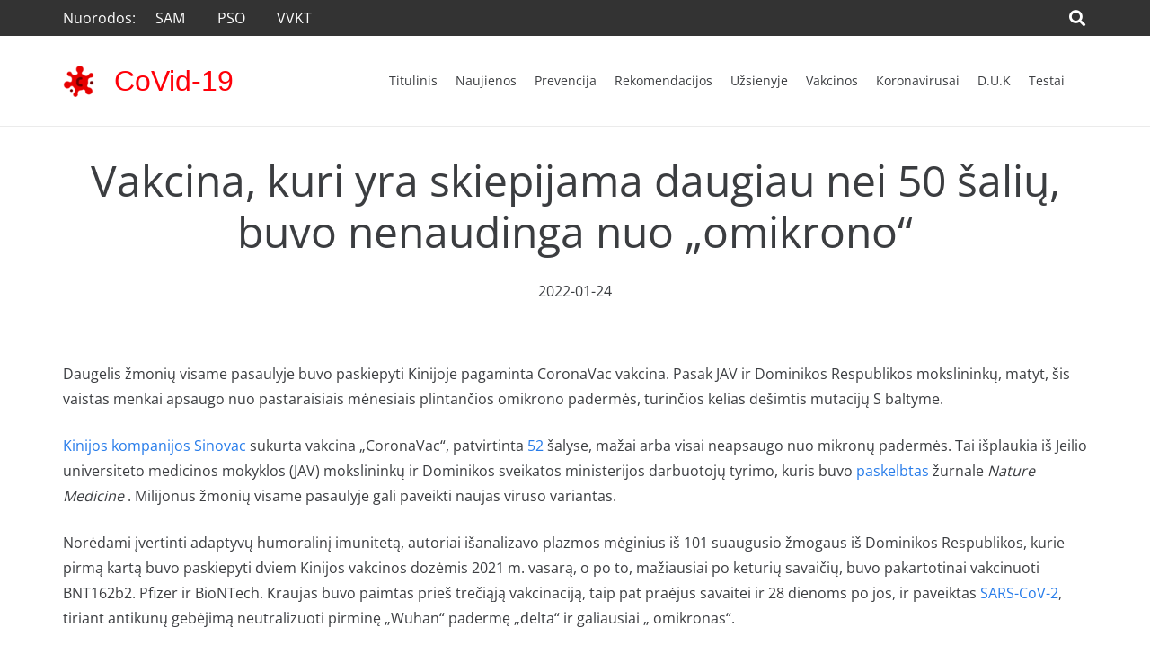

--- FILE ---
content_type: text/html; charset=UTF-8
request_url: https://covid.lt/vakcina-kuri-yra-skiepijama-daugiau-nei-50-saliu-buvo-nenaudinga-nuo-omikrono/
body_size: 18334
content:
<!DOCTYPE HTML>
<html dir="ltr" lang="lt-LT" prefix="og: https://ogp.me/ns#">
<head>
<meta charset="UTF-8">
<title>Vakcina, kuri yra skiepijama daugiau nei 50 šalių, buvo nenaudinga nuo „omikrono“ | covid.lt</title>
<style>img:is([sizes="auto" i], [sizes^="auto," i]) { contain-intrinsic-size: 3000px 1500px }</style>
<!-- All in One SEO 4.7.7.2 - aioseo.com -->
<meta name="description" content="Daugelis žmonių visame pasaulyje buvo paskiepyti Kinijoje pagaminta CoronaVac vakcina. Pasak JAV ir Dominikos Respublikos mokslininkų, matyt, šis vaistas menkai apsaugo nuo pastaraisiais mėnesiais plintančios omikrono padermės, turinčios kelias dešimtis mutacijų S baltyme. Kinijos kompanijos Sinovac sukurta vakcina „CoronaVac“, patvirtinta 52 šalyse, mažai arba visai neapsaugo nuo mikronų padermės. Tai išplaukia iš Jeilio universiteto medicinos mokyklos (JAV) mokslininkų ir Dominikos sveikatos" />
<meta name="robots" content="max-image-preview:large" />
<meta name="author" content="covid"/>
<meta name="keywords" content="covid-19,moderna,pfizer,sars-cov-2,skiepai,vakcina" />
<link rel="canonical" href="https://covid.lt/vakcina-kuri-yra-skiepijama-daugiau-nei-50-saliu-buvo-nenaudinga-nuo-omikrono/" />
<meta name="generator" content="All in One SEO (AIOSEO) 4.7.7.2" />
<!-- Google tag (gtag.js) -->
<script async src="https://www.googletagmanager.com/gtag/js?id=G-78915Q6BQZ"></script>
<script>
window.dataLayer = window.dataLayer || [];
function gtag(){dataLayer.push(arguments);}
gtag('js', new Date());
gtag('config', 'G-78915Q6BQZ');
</script>
<meta property="og:locale" content="lt_LT" />
<meta property="og:site_name" content="Koronavirusas COVID-19" />
<meta property="og:type" content="article" />
<meta property="og:title" content="Vakcina, kuri yra skiepijama daugiau nei 50 šalių, buvo nenaudinga nuo „omikrono“ | covid.lt" />
<meta property="og:description" content="Daugelis žmonių visame pasaulyje buvo paskiepyti Kinijoje pagaminta CoronaVac vakcina. Pasak JAV ir Dominikos Respublikos mokslininkų, matyt, šis vaistas menkai apsaugo nuo pastaraisiais mėnesiais plintančios omikrono padermės, turinčios kelias dešimtis mutacijų S baltyme. Kinijos kompanijos Sinovac sukurta vakcina „CoronaVac“, patvirtinta 52 šalyse, mažai arba visai neapsaugo nuo mikronų padermės. Tai išplaukia iš Jeilio universiteto medicinos mokyklos (JAV) mokslininkų ir Dominikos sveikatos" />
<meta property="og:url" content="https://covid.lt/vakcina-kuri-yra-skiepijama-daugiau-nei-50-saliu-buvo-nenaudinga-nuo-omikrono/" />
<meta property="og:image" content="https://covid.lt/wp-content/uploads/2021/01/pexels-rfstudio-3825529-1.jpg" />
<meta property="og:image:secure_url" content="https://covid.lt/wp-content/uploads/2021/01/pexels-rfstudio-3825529-1.jpg" />
<meta property="og:image:width" content="1280" />
<meta property="og:image:height" content="914" />
<meta property="article:tag" content="covid-19" />
<meta property="article:tag" content="moderna" />
<meta property="article:tag" content="pfizer" />
<meta property="article:tag" content="sars-cov-2" />
<meta property="article:tag" content="skiepai" />
<meta property="article:tag" content="vakcina" />
<meta property="article:tag" content="užsienyje" />
<meta property="article:published_time" content="2022-01-24T10:36:09+00:00" />
<meta property="article:modified_time" content="2022-01-24T10:36:09+00:00" />
<meta name="twitter:card" content="summary" />
<meta name="twitter:title" content="Vakcina, kuri yra skiepijama daugiau nei 50 šalių, buvo nenaudinga nuo „omikrono“ | covid.lt" />
<meta name="twitter:description" content="Daugelis žmonių visame pasaulyje buvo paskiepyti Kinijoje pagaminta CoronaVac vakcina. Pasak JAV ir Dominikos Respublikos mokslininkų, matyt, šis vaistas menkai apsaugo nuo pastaraisiais mėnesiais plintančios omikrono padermės, turinčios kelias dešimtis mutacijų S baltyme. Kinijos kompanijos Sinovac sukurta vakcina „CoronaVac“, patvirtinta 52 šalyse, mažai arba visai neapsaugo nuo mikronų padermės. Tai išplaukia iš Jeilio universiteto medicinos mokyklos (JAV) mokslininkų ir Dominikos sveikatos" />
<meta name="twitter:image" content="https://covid.lt/wp-content/uploads/2021/01/pexels-rfstudio-3825529-1.jpg" />
<script type="application/ld+json" class="aioseo-schema">
{"@context":"https:\/\/schema.org","@graph":[{"@type":"Article","@id":"https:\/\/covid.lt\/vakcina-kuri-yra-skiepijama-daugiau-nei-50-saliu-buvo-nenaudinga-nuo-omikrono\/#article","name":"Vakcina, kuri yra skiepijama daugiau nei 50 \u0161ali\u0173, buvo nenaudinga nuo \u201eomikrono\u201c | covid.lt","headline":"Vakcina, kuri yra skiepijama daugiau nei 50 \u0161ali\u0173, buvo nenaudinga nuo \u201eomikrono\u201c","author":{"@id":"https:\/\/covid.lt\/author\/covid\/#author"},"publisher":{"@id":"https:\/\/covid.lt\/#person"},"image":{"@type":"ImageObject","url":"https:\/\/covid.lt\/wp-content\/uploads\/2021\/01\/pexels-rfstudio-3825529-1.jpg","width":1280,"height":914,"caption":"Vakcinavimas nuo COVID"},"datePublished":"2022-01-24T08:36:09+02:00","dateModified":"2022-01-24T08:36:09+02:00","inLanguage":"lt-LT","mainEntityOfPage":{"@id":"https:\/\/covid.lt\/vakcina-kuri-yra-skiepijama-daugiau-nei-50-saliu-buvo-nenaudinga-nuo-omikrono\/#webpage"},"isPartOf":{"@id":"https:\/\/covid.lt\/vakcina-kuri-yra-skiepijama-daugiau-nei-50-saliu-buvo-nenaudinga-nuo-omikrono\/#webpage"},"articleSection":"U\u017esienyje, covid-19, Moderna, Pfizer, SARS-CoV-2, Skiepai, vakcina"},{"@type":"BreadcrumbList","@id":"https:\/\/covid.lt\/vakcina-kuri-yra-skiepijama-daugiau-nei-50-saliu-buvo-nenaudinga-nuo-omikrono\/#breadcrumblist","itemListElement":[{"@type":"ListItem","@id":"https:\/\/covid.lt\/#listItem","position":1,"name":"Home","item":"https:\/\/covid.lt\/","nextItem":{"@type":"ListItem","@id":"https:\/\/covid.lt\/vakcina-kuri-yra-skiepijama-daugiau-nei-50-saliu-buvo-nenaudinga-nuo-omikrono\/#listItem","name":"Vakcina, kuri yra skiepijama daugiau nei 50 \u0161ali\u0173, buvo nenaudinga nuo \u201eomikrono\u201c"}},{"@type":"ListItem","@id":"https:\/\/covid.lt\/vakcina-kuri-yra-skiepijama-daugiau-nei-50-saliu-buvo-nenaudinga-nuo-omikrono\/#listItem","position":2,"name":"Vakcina, kuri yra skiepijama daugiau nei 50 \u0161ali\u0173, buvo nenaudinga nuo \u201eomikrono\u201c","previousItem":{"@type":"ListItem","@id":"https:\/\/covid.lt\/#listItem","name":"Home"}}]},{"@type":"Person","@id":"https:\/\/covid.lt\/#person","name":"covid"},{"@type":"Person","@id":"https:\/\/covid.lt\/author\/covid\/#author","url":"https:\/\/covid.lt\/author\/covid\/","name":"covid"},{"@type":"WebPage","@id":"https:\/\/covid.lt\/vakcina-kuri-yra-skiepijama-daugiau-nei-50-saliu-buvo-nenaudinga-nuo-omikrono\/#webpage","url":"https:\/\/covid.lt\/vakcina-kuri-yra-skiepijama-daugiau-nei-50-saliu-buvo-nenaudinga-nuo-omikrono\/","name":"Vakcina, kuri yra skiepijama daugiau nei 50 \u0161ali\u0173, buvo nenaudinga nuo \u201eomikrono\u201c | covid.lt","description":"Daugelis \u017emoni\u0173 visame pasaulyje buvo paskiepyti Kinijoje pagaminta CoronaVac vakcina. Pasak JAV ir Dominikos Respublikos mokslinink\u0173, matyt, \u0161is vaistas menkai apsaugo nuo pastaraisiais m\u0117nesiais plintan\u010dios omikrono paderm\u0117s, turin\u010dios kelias de\u0161imtis mutacij\u0173 S baltyme. Kinijos kompanijos Sinovac sukurta vakcina \u201eCoronaVac\u201c, patvirtinta 52 \u0161alyse, ma\u017eai arba visai neapsaugo nuo mikron\u0173 paderm\u0117s. Tai i\u0161plaukia i\u0161 Jeilio universiteto medicinos mokyklos (JAV) mokslinink\u0173 ir Dominikos sveikatos","inLanguage":"lt-LT","isPartOf":{"@id":"https:\/\/covid.lt\/#website"},"breadcrumb":{"@id":"https:\/\/covid.lt\/vakcina-kuri-yra-skiepijama-daugiau-nei-50-saliu-buvo-nenaudinga-nuo-omikrono\/#breadcrumblist"},"author":{"@id":"https:\/\/covid.lt\/author\/covid\/#author"},"creator":{"@id":"https:\/\/covid.lt\/author\/covid\/#author"},"image":{"@type":"ImageObject","url":"https:\/\/covid.lt\/wp-content\/uploads\/2021\/01\/pexels-rfstudio-3825529-1.jpg","@id":"https:\/\/covid.lt\/vakcina-kuri-yra-skiepijama-daugiau-nei-50-saliu-buvo-nenaudinga-nuo-omikrono\/#mainImage","width":1280,"height":914,"caption":"Vakcinavimas nuo COVID"},"primaryImageOfPage":{"@id":"https:\/\/covid.lt\/vakcina-kuri-yra-skiepijama-daugiau-nei-50-saliu-buvo-nenaudinga-nuo-omikrono\/#mainImage"},"datePublished":"2022-01-24T08:36:09+02:00","dateModified":"2022-01-24T08:36:09+02:00"},{"@type":"WebSite","@id":"https:\/\/covid.lt\/#website","url":"https:\/\/covid.lt\/","name":"covid.lt","description":"Informacija ir prevencija","inLanguage":"lt-LT","publisher":{"@id":"https:\/\/covid.lt\/#person"}}]}
</script>
<!-- All in One SEO -->
<link rel="alternate" type="application/rss+xml" title="covid.lt &raquo; Įrašų RSS srautas" href="https://covid.lt/feed/" />
<link rel="alternate" type="application/rss+xml" title="covid.lt &raquo; Komentarų RSS srautas" href="https://covid.lt/comments/feed/" />
<meta name="viewport" content="width=device-width, initial-scale=1">
<meta name="SKYPE_TOOLBAR" content="SKYPE_TOOLBAR_PARSER_COMPATIBLE">
<meta name="theme-color" content="#ffffff">
<!-- <link rel='stylesheet' id='taxopress-frontend-css-css' href='https://covid.lt/wp-content/plugins/simple-tags/assets/frontend/css/frontend.css?ver=3.28.1' media='all' /> -->
<!-- <link rel='stylesheet' id='heateor_sss_frontend_css-css' href='https://covid.lt/wp-content/plugins/sassy-social-share/public/css/sassy-social-share-public.css?ver=3.3.70' media='all' /> -->
<link rel="stylesheet" type="text/css" href="//covid.lt/wp-content/cache/wpfc-minified/feln38tf/dcogr.css" media="all"/>
<style id='heateor_sss_frontend_css-inline-css'>
.heateor_sss_button_instagram span.heateor_sss_svg,a.heateor_sss_instagram span.heateor_sss_svg{background:radial-gradient(circle at 30% 107%,#fdf497 0,#fdf497 5%,#fd5949 45%,#d6249f 60%,#285aeb 90%)}.heateor_sss_horizontal_sharing .heateor_sss_svg,.heateor_sss_standard_follow_icons_container .heateor_sss_svg{color:#fff;border-width:0px;border-style:solid;border-color:transparent}.heateor_sss_horizontal_sharing .heateorSssTCBackground{color:#666}.heateor_sss_horizontal_sharing span.heateor_sss_svg:hover,.heateor_sss_standard_follow_icons_container span.heateor_sss_svg:hover{border-color:transparent;}.heateor_sss_vertical_sharing span.heateor_sss_svg,.heateor_sss_floating_follow_icons_container span.heateor_sss_svg{color:#fff;border-width:0px;border-style:solid;border-color:transparent;}.heateor_sss_vertical_sharing .heateorSssTCBackground{color:#666;}.heateor_sss_vertical_sharing span.heateor_sss_svg:hover,.heateor_sss_floating_follow_icons_container span.heateor_sss_svg:hover{border-color:transparent;}@media screen and (max-width:783px) {.heateor_sss_vertical_sharing{display:none!important}}
</style>
<!-- <link rel='stylesheet' id='us-theme-css' href='https://covid.lt/wp-content/uploads/us-assets/covid.lt.css?ver=949571b6' media='all' /> -->
<!-- <link rel='stylesheet' id='theme-style-css' href='https://covid.lt/wp-content/themes/Impreza-child/style.css?ver=8.24.2' media='all' /> -->
<!-- <link rel='stylesheet' id='bsf-Defaults-css' href='https://covid.lt/wp-content/uploads/smile_fonts/Defaults/Defaults.css?ver=3.19.19' media='all' /> -->
<!-- <link rel='stylesheet' id='ultimate-vc-addons-style-css' href='https://covid.lt/wp-content/plugins/Ultimate_VC_Addons/assets/min-css/style.min.css?ver=3.19.19' media='all' /> -->
<link rel="stylesheet" type="text/css" href="//covid.lt/wp-content/cache/wpfc-minified/23dwxky8/dcomp.css" media="all"/>
<script src='//covid.lt/wp-content/cache/wpfc-minified/la7ba4m5/dcomp.js' type="text/javascript"></script>
<!-- <script src="https://covid.lt/wp-includes/js/jquery/jquery.min.js?ver=3.7.1" id="jquery-core-js"></script> -->
<!-- <script src="https://covid.lt/wp-content/plugins/simple-tags/assets/frontend/js/frontend.js?ver=3.28.1" id="taxopress-frontend-js-js"></script> -->
<!-- <script src="https://covid.lt/wp-content/plugins/Ultimate_VC_Addons/assets/min-js/ultimate-params.min.js?ver=3.19.19" id="ultimate-vc-addons-params-js"></script> -->
<script></script><link rel="https://api.w.org/" href="https://covid.lt/wp-json/" /><link rel="alternate" title="JSON" type="application/json" href="https://covid.lt/wp-json/wp/v2/posts/1580" /><link rel="EditURI" type="application/rsd+xml" title="RSD" href="https://covid.lt/xmlrpc.php?rsd" />
<meta name="generator" content="WordPress 6.7.1" />
<link rel='shortlink' href='https://covid.lt/?p=1580' />
<link rel="alternate" title="oEmbed (JSON)" type="application/json+oembed" href="https://covid.lt/wp-json/oembed/1.0/embed?url=https%3A%2F%2Fcovid.lt%2Fvakcina-kuri-yra-skiepijama-daugiau-nei-50-saliu-buvo-nenaudinga-nuo-omikrono%2F" />
<link rel="alternate" title="oEmbed (XML)" type="text/xml+oembed" href="https://covid.lt/wp-json/oembed/1.0/embed?url=https%3A%2F%2Fcovid.lt%2Fvakcina-kuri-yra-skiepijama-daugiau-nei-50-saliu-buvo-nenaudinga-nuo-omikrono%2F&#038;format=xml" />
<script id="us_add_no_touch">
if ( ! /Android|webOS|iPhone|iPad|iPod|BlackBerry|IEMobile|Opera Mini/i.test( navigator.userAgent ) ) {
document.getElementsByTagName( 'html' )[ 0 ].className += " no-touch";
}
</script>
<meta name="generator" content="Powered by WPBakery Page Builder - drag and drop page builder for WordPress."/>
<link rel="icon" href="https://covid.lt/wp-content/uploads/2020/02/corona-virus-3133-150x150.png" sizes="32x32" />
<link rel="icon" href="https://covid.lt/wp-content/uploads/2020/02/corona-virus-3133-300x300.png" sizes="192x192" />
<link rel="apple-touch-icon" href="https://covid.lt/wp-content/uploads/2020/02/corona-virus-3133-300x300.png" />
<meta name="msapplication-TileImage" content="https://covid.lt/wp-content/uploads/2020/02/corona-virus-3133-300x300.png" />
<style>
.table-responsive table{
border-collapse: collapse;
border-spacing: 0;
table-layout: auto;
padding: 0;
width: 100%;
max-width: 100%;
margin: 0 auto 20px auto;
}
.table-responsive {
overflow-x: auto;
min-height: 0.01%;
margin-bottom: 20px;
}
.table-responsive::-webkit-scrollbar {
width: 10px;
height: 10px;
}
.table-responsive::-webkit-scrollbar-thumb {
background: #dddddd;
border-radius: 2px;
}
.table-responsive::-webkit-scrollbar-track-piece {
background: #fff;
}
@media (max-width: 992px) {
.table-responsive table{
width: auto!important;
margin:0 auto 15px auto!important;
}
}
@media screen and (max-width: 767px) {
.table-responsive {
width: 100%;
margin-bottom: 15px;
overflow-y: hidden;
-ms-overflow-style: -ms-autohiding-scrollbar;
}
.table-responsive::-webkit-scrollbar {
width: 5px;
height: 5px;
}
}
@media screen and (min-width: 1200px) {
.table-responsive .table {
max-width: 100%!important;
}
}
.wprt-container .table > thead > tr > th,
.wprt-container .table > tbody > tr > th,
.wprt-container .table > tfoot > tr > th,
.wprt-container .table > thead > tr > td,
.wprt-container .table > tbody > tr > td,
.wprt-container .table > tfoot > tr > td,
.wprt-container .table > tr > td{
border: 1px solid #dddddd!important;
}
.wprt-container .table > thead > tr > th,
.wprt-container .table > tbody > tr > th,
.wprt-container .table > tfoot > tr > th,
.wprt-container .table > thead > tr > td,
.wprt-container .table > tbody > tr > td,
.wprt-container .table > tfoot > tr > td,
.wprt-container .table > tr > td{
padding-top: 8px!important;
padding-right: 8px!important;
padding-bottom: 8px!important;
padding-left: 8px!important;
vertical-align: middle;
text-align: center;
}
.wprt-container .table-responsive .table tr:nth-child(odd) {
background-color: #fff!important;
}
.wprt-container .table-responsive .table tr:nth-child(even){
background-color: #f9f9f9!important;
}
.wprt-container .table-responsive .table thead+tbody tr:nth-child(even) {
background-color: #fff!important;
}
.wprt-container .table-responsive .table thead+tbody tr:nth-child(odd){
background-color: #f9f9f9!important;
}
.table-responsive table p {
margin: 0!important;
padding: 0!important;
}
.table-responsive table tbody tr td, .table-responsive table tbody tr th{
background-color: inherit!important;
}
</style>
<noscript><style> .wpb_animate_when_almost_visible { opacity: 1; }</style></noscript>		<style id="us-icon-fonts">@font-face{font-display:block;font-style:normal;font-family:"fontawesome";font-weight:900;src:url("https://covid.lt/wp-content/themes/Impreza/fonts/fa-solid-900.woff2?ver=8.24.2") format("woff2")}.fas{font-family:"fontawesome";font-weight:900}@font-face{font-display:block;font-style:normal;font-family:"fontawesome";font-weight:400;src:url("https://covid.lt/wp-content/themes/Impreza/fonts/fa-regular-400.woff2?ver=8.24.2") format("woff2")}.far{font-family:"fontawesome";font-weight:400}@font-face{font-display:block;font-style:normal;font-family:"fontawesome";font-weight:300;src:url("https://covid.lt/wp-content/themes/Impreza/fonts/fa-light-300.woff2?ver=8.24.2") format("woff2")}.fal{font-family:"fontawesome";font-weight:300}@font-face{font-display:block;font-style:normal;font-family:"Font Awesome 5 Duotone";font-weight:900;src:url("https://covid.lt/wp-content/themes/Impreza/fonts/fa-duotone-900.woff2?ver=8.24.2") format("woff2")}.fad{font-family:"Font Awesome 5 Duotone";font-weight:900}.fad{position:relative}.fad:before{position:absolute}.fad:after{opacity:0.4}@font-face{font-display:block;font-style:normal;font-family:"Font Awesome 5 Brands";font-weight:400;src:url("https://covid.lt/wp-content/themes/Impreza/fonts/fa-brands-400.woff2?ver=8.24.2") format("woff2")}.fab{font-family:"Font Awesome 5 Brands";font-weight:400}@font-face{font-display:block;font-style:normal;font-family:"Material Icons";font-weight:400;src:url("https://covid.lt/wp-content/themes/Impreza/fonts/material-icons.woff2?ver=8.24.2") format("woff2")}.material-icons{font-family:"Material Icons";font-weight:400}</style>
<style id="us-current-header-css"> .l-subheader.at_top,.l-subheader.at_top .w-dropdown-list,.l-subheader.at_top .type_mobile .w-nav-list.level_1{background:var(--color-header-top-bg);color:var(--color-header-top-text)}.no-touch .l-subheader.at_top a:hover,.no-touch .l-header.bg_transparent .l-subheader.at_top .w-dropdown.opened a:hover{color:var(--color-header-top-text-hover)}.l-header.bg_transparent:not(.sticky) .l-subheader.at_top{background:var(--color-header-top-transparent-bg);color:var(--color-header-top-transparent-text)}.no-touch .l-header.bg_transparent:not(.sticky) .at_top .w-cart-link:hover,.no-touch .l-header.bg_transparent:not(.sticky) .at_top .w-text a:hover,.no-touch .l-header.bg_transparent:not(.sticky) .at_top .w-html a:hover,.no-touch .l-header.bg_transparent:not(.sticky) .at_top .w-nav>a:hover,.no-touch .l-header.bg_transparent:not(.sticky) .at_top .w-menu a:hover,.no-touch .l-header.bg_transparent:not(.sticky) .at_top .w-search>a:hover,.no-touch .l-header.bg_transparent:not(.sticky) .at_top .w-dropdown a:hover,.no-touch .l-header.bg_transparent:not(.sticky) .at_top .type_desktop .menu-item.level_1:hover>a{color:var(--color-header-transparent-text-hover)}.l-subheader.at_middle,.l-subheader.at_middle .w-dropdown-list,.l-subheader.at_middle .type_mobile .w-nav-list.level_1{background:var(--color-header-middle-bg);color:var(--color-header-middle-text)}.no-touch .l-subheader.at_middle a:hover,.no-touch .l-header.bg_transparent .l-subheader.at_middle .w-dropdown.opened a:hover{color:var(--color-header-middle-text-hover)}.l-header.bg_transparent:not(.sticky) .l-subheader.at_middle{background:var(--color-header-transparent-bg);color:var(--color-header-transparent-text)}.no-touch .l-header.bg_transparent:not(.sticky) .at_middle .w-cart-link:hover,.no-touch .l-header.bg_transparent:not(.sticky) .at_middle .w-text a:hover,.no-touch .l-header.bg_transparent:not(.sticky) .at_middle .w-html a:hover,.no-touch .l-header.bg_transparent:not(.sticky) .at_middle .w-nav>a:hover,.no-touch .l-header.bg_transparent:not(.sticky) .at_middle .w-menu a:hover,.no-touch .l-header.bg_transparent:not(.sticky) .at_middle .w-search>a:hover,.no-touch .l-header.bg_transparent:not(.sticky) .at_middle .w-dropdown a:hover,.no-touch .l-header.bg_transparent:not(.sticky) .at_middle .type_desktop .menu-item.level_1:hover>a{color:var(--color-header-transparent-text-hover)}.header_ver .l-header{background:var(--color-header-middle-bg);color:var(--color-header-middle-text)}@media (min-width:901px){.hidden_for_default{display:none!important}.l-subheader.at_bottom{display:none}.l-header{position:relative;z-index:111;width:100%}.l-subheader{margin:0 auto}.l-subheader.width_full{padding-left:1.5rem;padding-right:1.5rem}.l-subheader-h{display:flex;align-items:center;position:relative;margin:0 auto;max-width:var(--site-content-width,1200px);height:inherit}.w-header-show{display:none}.l-header.pos_fixed{position:fixed;left:0}.l-header.pos_fixed:not(.notransition) .l-subheader{transition-property:transform,background,box-shadow,line-height,height;transition-duration:.3s;transition-timing-function:cubic-bezier(.78,.13,.15,.86)}.headerinpos_bottom.sticky_first_section .l-header.pos_fixed{position:fixed!important}.header_hor .l-header.sticky_auto_hide{transition:transform .3s cubic-bezier(.78,.13,.15,.86) .1s}.header_hor .l-header.sticky_auto_hide.down{transform:translateY(-110%)}.l-header.bg_transparent:not(.sticky) .l-subheader{box-shadow:none!important;background:none}.l-header.bg_transparent~.l-main .l-section.width_full.height_auto:first-of-type>.l-section-h{padding-top:0!important;padding-bottom:0!important}.l-header.pos_static.bg_transparent{position:absolute;left:0}.l-subheader.width_full .l-subheader-h{max-width:none!important}.l-header.shadow_thin .l-subheader.at_middle,.l-header.shadow_thin .l-subheader.at_bottom{box-shadow:0 1px 0 rgba(0,0,0,0.08)}.l-header.shadow_wide .l-subheader.at_middle,.l-header.shadow_wide .l-subheader.at_bottom{box-shadow:0 3px 5px -1px rgba(0,0,0,0.1),0 2px 1px -1px rgba(0,0,0,0.05)}.header_hor .l-subheader-cell>.w-cart{margin-left:0;margin-right:0}:root{--header-height:140px;--header-sticky-height:60px}.l-header:before{content:'140'}.l-header.sticky:before{content:'60'}.l-subheader.at_top{line-height:40px;height:40px}.l-header.sticky .l-subheader.at_top{line-height:0px;height:0px;overflow:hidden}.l-subheader.at_middle{line-height:100px;height:100px}.l-header.sticky .l-subheader.at_middle{line-height:60px;height:60px}.l-subheader.at_bottom{line-height:50px;height:50px}.l-header.sticky .l-subheader.at_bottom{line-height:50px;height:50px}.l-subheader.at_middle .l-subheader-cell.at_left,.l-subheader.at_middle .l-subheader-cell.at_right{display:flex;flex-basis:100px}.headerinpos_above .l-header.pos_fixed{overflow:hidden;transition:transform 0.3s;transform:translate3d(0,-100%,0)}.headerinpos_above .l-header.pos_fixed.sticky{overflow:visible;transform:none}.headerinpos_above .l-header.pos_fixed~.l-section>.l-section-h,.headerinpos_above .l-header.pos_fixed~.l-main .l-section:first-of-type>.l-section-h{padding-top:0!important}.headerinpos_below .l-header.pos_fixed:not(.sticky){position:absolute;top:100%}.headerinpos_below .l-header.pos_fixed~.l-main>.l-section:first-of-type>.l-section-h{padding-top:0!important}.headerinpos_below .l-header.pos_fixed~.l-main .l-section.full_height:nth-of-type(2){min-height:100vh}.headerinpos_below .l-header.pos_fixed~.l-main>.l-section:nth-of-type(2)>.l-section-h{padding-top:var(--header-height)}.headerinpos_bottom .l-header.pos_fixed:not(.sticky){position:absolute;top:100vh}.headerinpos_bottom .l-header.pos_fixed~.l-main>.l-section:first-of-type>.l-section-h{padding-top:0!important}.headerinpos_bottom .l-header.pos_fixed~.l-main>.l-section:first-of-type>.l-section-h{padding-bottom:var(--header-height)}.headerinpos_bottom .l-header.pos_fixed.bg_transparent~.l-main .l-section.valign_center:not(.height_auto):first-of-type>.l-section-h{top:calc( var(--header-height) / 2 )}.headerinpos_bottom .l-header.pos_fixed:not(.sticky) .w-cart-dropdown,.headerinpos_bottom .l-header.pos_fixed:not(.sticky) .w-nav.type_desktop .w-nav-list.level_2{bottom:100%;transform-origin:0 100%}.headerinpos_bottom .l-header.pos_fixed:not(.sticky) .w-nav.type_mobile.m_layout_dropdown .w-nav-list.level_1{top:auto;bottom:100%;box-shadow:var(--box-shadow-up)}.headerinpos_bottom .l-header.pos_fixed:not(.sticky) .w-nav.type_desktop .w-nav-list.level_3,.headerinpos_bottom .l-header.pos_fixed:not(.sticky) .w-nav.type_desktop .w-nav-list.level_4{top:auto;bottom:0;transform-origin:0 100%}.headerinpos_bottom .l-header.pos_fixed:not(.sticky) .w-dropdown-list{top:auto;bottom:-0.4em;padding-top:0.4em;padding-bottom:2.4em}.admin-bar .l-header.pos_static.bg_solid~.l-main .l-section.full_height:first-of-type{min-height:calc( 100vh - var(--header-height) - 32px )}.admin-bar .l-header.pos_fixed:not(.sticky_auto_hide)~.l-main .l-section.full_height:not(:first-of-type){min-height:calc( 100vh - var(--header-sticky-height) - 32px )}.admin-bar.headerinpos_below .l-header.pos_fixed~.l-main .l-section.full_height:nth-of-type(2){min-height:calc(100vh - 32px)}}@media (min-width:1025px) and (max-width:900px){.hidden_for_laptops{display:none!important}.l-subheader.at_bottom{display:none}.l-header{position:relative;z-index:111;width:100%}.l-subheader{margin:0 auto}.l-subheader.width_full{padding-left:1.5rem;padding-right:1.5rem}.l-subheader-h{display:flex;align-items:center;position:relative;margin:0 auto;max-width:var(--site-content-width,1200px);height:inherit}.w-header-show{display:none}.l-header.pos_fixed{position:fixed;left:0}.l-header.pos_fixed:not(.notransition) .l-subheader{transition-property:transform,background,box-shadow,line-height,height;transition-duration:.3s;transition-timing-function:cubic-bezier(.78,.13,.15,.86)}.headerinpos_bottom.sticky_first_section .l-header.pos_fixed{position:fixed!important}.header_hor .l-header.sticky_auto_hide{transition:transform .3s cubic-bezier(.78,.13,.15,.86) .1s}.header_hor .l-header.sticky_auto_hide.down{transform:translateY(-110%)}.l-header.bg_transparent:not(.sticky) .l-subheader{box-shadow:none!important;background:none}.l-header.bg_transparent~.l-main .l-section.width_full.height_auto:first-of-type>.l-section-h{padding-top:0!important;padding-bottom:0!important}.l-header.pos_static.bg_transparent{position:absolute;left:0}.l-subheader.width_full .l-subheader-h{max-width:none!important}.l-header.shadow_thin .l-subheader.at_middle,.l-header.shadow_thin .l-subheader.at_bottom{box-shadow:0 1px 0 rgba(0,0,0,0.08)}.l-header.shadow_wide .l-subheader.at_middle,.l-header.shadow_wide .l-subheader.at_bottom{box-shadow:0 3px 5px -1px rgba(0,0,0,0.1),0 2px 1px -1px rgba(0,0,0,0.05)}.header_hor .l-subheader-cell>.w-cart{margin-left:0;margin-right:0}:root{--header-height:140px;--header-sticky-height:60px}.l-header:before{content:'140'}.l-header.sticky:before{content:'60'}.l-subheader.at_top{line-height:40px;height:40px}.l-header.sticky .l-subheader.at_top{line-height:0px;height:0px;overflow:hidden}.l-subheader.at_middle{line-height:100px;height:100px}.l-header.sticky .l-subheader.at_middle{line-height:60px;height:60px}.l-subheader.at_bottom{line-height:50px;height:50px}.l-header.sticky .l-subheader.at_bottom{line-height:50px;height:50px}.l-subheader.at_middle .l-subheader-cell.at_left,.l-subheader.at_middle .l-subheader-cell.at_right{display:flex;flex-basis:100px}.headerinpos_above .l-header.pos_fixed{overflow:hidden;transition:transform 0.3s;transform:translate3d(0,-100%,0)}.headerinpos_above .l-header.pos_fixed.sticky{overflow:visible;transform:none}.headerinpos_above .l-header.pos_fixed~.l-section>.l-section-h,.headerinpos_above .l-header.pos_fixed~.l-main .l-section:first-of-type>.l-section-h{padding-top:0!important}.headerinpos_below .l-header.pos_fixed:not(.sticky){position:absolute;top:100%}.headerinpos_below .l-header.pos_fixed~.l-main>.l-section:first-of-type>.l-section-h{padding-top:0!important}.headerinpos_below .l-header.pos_fixed~.l-main .l-section.full_height:nth-of-type(2){min-height:100vh}.headerinpos_below .l-header.pos_fixed~.l-main>.l-section:nth-of-type(2)>.l-section-h{padding-top:var(--header-height)}.headerinpos_bottom .l-header.pos_fixed:not(.sticky){position:absolute;top:100vh}.headerinpos_bottom .l-header.pos_fixed~.l-main>.l-section:first-of-type>.l-section-h{padding-top:0!important}.headerinpos_bottom .l-header.pos_fixed~.l-main>.l-section:first-of-type>.l-section-h{padding-bottom:var(--header-height)}.headerinpos_bottom .l-header.pos_fixed.bg_transparent~.l-main .l-section.valign_center:not(.height_auto):first-of-type>.l-section-h{top:calc( var(--header-height) / 2 )}.headerinpos_bottom .l-header.pos_fixed:not(.sticky) .w-cart-dropdown,.headerinpos_bottom .l-header.pos_fixed:not(.sticky) .w-nav.type_desktop .w-nav-list.level_2{bottom:100%;transform-origin:0 100%}.headerinpos_bottom .l-header.pos_fixed:not(.sticky) .w-nav.type_mobile.m_layout_dropdown .w-nav-list.level_1{top:auto;bottom:100%;box-shadow:var(--box-shadow-up)}.headerinpos_bottom .l-header.pos_fixed:not(.sticky) .w-nav.type_desktop .w-nav-list.level_3,.headerinpos_bottom .l-header.pos_fixed:not(.sticky) .w-nav.type_desktop .w-nav-list.level_4{top:auto;bottom:0;transform-origin:0 100%}.headerinpos_bottom .l-header.pos_fixed:not(.sticky) .w-dropdown-list{top:auto;bottom:-0.4em;padding-top:0.4em;padding-bottom:2.4em}.admin-bar .l-header.pos_static.bg_solid~.l-main .l-section.full_height:first-of-type{min-height:calc( 100vh - var(--header-height) - 32px )}.admin-bar .l-header.pos_fixed:not(.sticky_auto_hide)~.l-main .l-section.full_height:not(:first-of-type){min-height:calc( 100vh - var(--header-sticky-height) - 32px )}.admin-bar.headerinpos_below .l-header.pos_fixed~.l-main .l-section.full_height:nth-of-type(2){min-height:calc(100vh - 32px)}}@media (min-width:601px) and (max-width:1024px){.hidden_for_tablets{display:none!important}.l-subheader.at_top{display:none}.l-subheader.at_bottom{display:none}.l-header{position:relative;z-index:111;width:100%}.l-subheader{margin:0 auto}.l-subheader.width_full{padding-left:1.5rem;padding-right:1.5rem}.l-subheader-h{display:flex;align-items:center;position:relative;margin:0 auto;max-width:var(--site-content-width,1200px);height:inherit}.w-header-show{display:none}.l-header.pos_fixed{position:fixed;left:0}.l-header.pos_fixed:not(.notransition) .l-subheader{transition-property:transform,background,box-shadow,line-height,height;transition-duration:.3s;transition-timing-function:cubic-bezier(.78,.13,.15,.86)}.headerinpos_bottom.sticky_first_section .l-header.pos_fixed{position:fixed!important}.header_hor .l-header.sticky_auto_hide{transition:transform .3s cubic-bezier(.78,.13,.15,.86) .1s}.header_hor .l-header.sticky_auto_hide.down{transform:translateY(-110%)}.l-header.bg_transparent:not(.sticky) .l-subheader{box-shadow:none!important;background:none}.l-header.bg_transparent~.l-main .l-section.width_full.height_auto:first-of-type>.l-section-h{padding-top:0!important;padding-bottom:0!important}.l-header.pos_static.bg_transparent{position:absolute;left:0}.l-subheader.width_full .l-subheader-h{max-width:none!important}.l-header.shadow_thin .l-subheader.at_middle,.l-header.shadow_thin .l-subheader.at_bottom{box-shadow:0 1px 0 rgba(0,0,0,0.08)}.l-header.shadow_wide .l-subheader.at_middle,.l-header.shadow_wide .l-subheader.at_bottom{box-shadow:0 3px 5px -1px rgba(0,0,0,0.1),0 2px 1px -1px rgba(0,0,0,0.05)}.header_hor .l-subheader-cell>.w-cart{margin-left:0;margin-right:0}:root{--header-height:80px;--header-sticky-height:50px}.l-header:before{content:'80'}.l-header.sticky:before{content:'50'}.l-subheader.at_top{line-height:40px;height:40px}.l-header.sticky .l-subheader.at_top{line-height:40px;height:40px}.l-subheader.at_middle{line-height:80px;height:80px}.l-header.sticky .l-subheader.at_middle{line-height:50px;height:50px}.l-subheader.at_bottom{line-height:50px;height:50px}.l-header.sticky .l-subheader.at_bottom{line-height:50px;height:50px}}@media (max-width:600px){.hidden_for_mobiles{display:none!important}.l-subheader.at_top{display:none}.l-subheader.at_bottom{display:none}.l-header{position:relative;z-index:111;width:100%}.l-subheader{margin:0 auto}.l-subheader.width_full{padding-left:1.5rem;padding-right:1.5rem}.l-subheader-h{display:flex;align-items:center;position:relative;margin:0 auto;max-width:var(--site-content-width,1200px);height:inherit}.w-header-show{display:none}.l-header.pos_fixed{position:fixed;left:0}.l-header.pos_fixed:not(.notransition) .l-subheader{transition-property:transform,background,box-shadow,line-height,height;transition-duration:.3s;transition-timing-function:cubic-bezier(.78,.13,.15,.86)}.headerinpos_bottom.sticky_first_section .l-header.pos_fixed{position:fixed!important}.header_hor .l-header.sticky_auto_hide{transition:transform .3s cubic-bezier(.78,.13,.15,.86) .1s}.header_hor .l-header.sticky_auto_hide.down{transform:translateY(-110%)}.l-header.bg_transparent:not(.sticky) .l-subheader{box-shadow:none!important;background:none}.l-header.bg_transparent~.l-main .l-section.width_full.height_auto:first-of-type>.l-section-h{padding-top:0!important;padding-bottom:0!important}.l-header.pos_static.bg_transparent{position:absolute;left:0}.l-subheader.width_full .l-subheader-h{max-width:none!important}.l-header.shadow_thin .l-subheader.at_middle,.l-header.shadow_thin .l-subheader.at_bottom{box-shadow:0 1px 0 rgba(0,0,0,0.08)}.l-header.shadow_wide .l-subheader.at_middle,.l-header.shadow_wide .l-subheader.at_bottom{box-shadow:0 3px 5px -1px rgba(0,0,0,0.1),0 2px 1px -1px rgba(0,0,0,0.05)}.header_hor .l-subheader-cell>.w-cart{margin-left:0;margin-right:0}:root{--header-height:50px;--header-sticky-height:50px}.l-header:before{content:'50'}.l-header.sticky:before{content:'50'}.l-subheader.at_top{line-height:40px;height:40px}.l-header.sticky .l-subheader.at_top{line-height:40px;height:40px}.l-subheader.at_middle{line-height:50px;height:50px}.l-header.sticky .l-subheader.at_middle{line-height:50px;height:50px}.l-subheader.at_bottom{line-height:50px;height:50px}.l-header.sticky .l-subheader.at_bottom{line-height:50px;height:50px}}@media (min-width:901px){.ush_image_1{height:35px!important}.l-header.sticky .ush_image_1{height:35px!important}}@media (min-width:1025px) and (max-width:900px){.ush_image_1{height:30px!important}.l-header.sticky .ush_image_1{height:30px!important}}@media (min-width:601px) and (max-width:1024px){.ush_image_1{height:30px!important}.l-header.sticky .ush_image_1{height:30px!important}}@media (max-width:600px){.ush_image_1{height:20px!important}.l-header.sticky .ush_image_1{height:20px!important}}.header_hor .ush_menu_1.type_desktop .menu-item.level_1>a:not(.w-btn){padding-left:10px;padding-right:10px}.header_hor .ush_menu_1.type_desktop .menu-item.level_1>a.w-btn{margin-left:10px;margin-right:10px}.header_hor .ush_menu_1.type_desktop.align-edges>.w-nav-list.level_1{margin-left:-10px;margin-right:-10px}.header_ver .ush_menu_1.type_desktop .menu-item.level_1>a:not(.w-btn){padding-top:10px;padding-bottom:10px}.header_ver .ush_menu_1.type_desktop .menu-item.level_1>a.w-btn{margin-top:10px;margin-bottom:10px}.ush_menu_1.type_desktop .menu-item:not(.level_1){font-size:1rem}.ush_menu_1.type_mobile .w-nav-anchor.level_1,.ush_menu_1.type_mobile .w-nav-anchor.level_1 + .w-nav-arrow{font-size:1.1rem}.ush_menu_1.type_mobile .w-nav-anchor:not(.level_1),.ush_menu_1.type_mobile .w-nav-anchor:not(.level_1) + .w-nav-arrow{font-size:0.9rem}@media (min-width:901px){.ush_menu_1 .w-nav-icon{font-size:20px}}@media (min-width:1025px) and (max-width:900px){.ush_menu_1 .w-nav-icon{font-size:32px}}@media (min-width:601px) and (max-width:1024px){.ush_menu_1 .w-nav-icon{font-size:20px}}@media (max-width:600px){.ush_menu_1 .w-nav-icon{font-size:20px}}.ush_menu_1 .w-nav-icon>div{border-width:3px}@media screen and (max-width:899px){.w-nav.ush_menu_1>.w-nav-list.level_1{display:none}.ush_menu_1 .w-nav-control{display:block}}.ush_menu_1 .w-nav-item.level_1>a:not(.w-btn):focus,.no-touch .ush_menu_1 .w-nav-item.level_1.opened>a:not(.w-btn),.no-touch .ush_menu_1 .w-nav-item.level_1:hover>a:not(.w-btn){background:transparent;color:#277cea}.ush_menu_1 .w-nav-item.level_1.current-menu-item>a:not(.w-btn),.ush_menu_1 .w-nav-item.level_1.current-menu-ancestor>a:not(.w-btn),.ush_menu_1 .w-nav-item.level_1.current-page-ancestor>a:not(.w-btn){background:transparent;color:#277cea}.l-header.bg_transparent:not(.sticky) .ush_menu_1.type_desktop .w-nav-item.level_1.current-menu-item>a:not(.w-btn),.l-header.bg_transparent:not(.sticky) .ush_menu_1.type_desktop .w-nav-item.level_1.current-menu-ancestor>a:not(.w-btn),.l-header.bg_transparent:not(.sticky) .ush_menu_1.type_desktop .w-nav-item.level_1.current-page-ancestor>a:not(.w-btn){background:transparent;color:#277cea}.ush_menu_1 .w-nav-list:not(.level_1){background:#ffffff;color:#3b3d40}.no-touch .ush_menu_1 .w-nav-item:not(.level_1)>a:focus,.no-touch .ush_menu_1 .w-nav-item:not(.level_1):hover>a{background:#277cea;color:#ffffff}.ush_menu_1 .w-nav-item:not(.level_1).current-menu-item>a,.ush_menu_1 .w-nav-item:not(.level_1).current-menu-ancestor>a,.ush_menu_1 .w-nav-item:not(.level_1).current-page-ancestor>a{background:transparent;color:#277cea}.header_hor .ush_additional_menu_1 .menu{margin:0 -1.1rem}.header_hor .ush_additional_menu_1.spread .menu{width:calc(100% + 1.1rem + 1.1rem)}.header_hor .ush_additional_menu_1 .menu-item{padding:0 1.1rem}.header_ver .ush_additional_menu_1 .menu-item{padding:1.1rem 0}.ush_search_1 .w-search-form{background:var(--color-content-bg);color:var(--color-content-text)}@media (min-width:901px){.ush_search_1.layout_simple{max-width:240px}.ush_search_1.layout_modern.active{width:240px}.ush_search_1{font-size:18px}}@media (min-width:1025px) and (max-width:900px){.ush_search_1.layout_simple{max-width:250px}.ush_search_1.layout_modern.active{width:250px}.ush_search_1{font-size:24px}}@media (min-width:601px) and (max-width:1024px){.ush_search_1.layout_simple{max-width:200px}.ush_search_1.layout_modern.active{width:200px}.ush_search_1{font-size:18px}}@media (max-width:600px){.ush_search_1{font-size:18px}}.ush_menu_1{font-size:0.9rem!important;margin-left:15px!important;margin-right:15px!important}.ush_text_1{color:#ff0009!important;font-family:Lucida Sans Unicode,Lucida Grande,sans-serif!important}</style>
<script async src="https://pagead2.googlesyndication.com/pagead/js/adsbygoogle.js?client=ca-pub-7850430422904752"
crossorigin="anonymous"></script><style id="us-design-options-css">.us_custom_eb849559{text-align:center!important}.us_custom_6df4bc3a{color:#ffffff!important}</style></head>
<body class="post-template-default single single-post postid-1580 single-format-standard l-body Impreza_8.24.2 us-core_8.24.2 header_hor rounded_none headerinpos_top state_default wpb-js-composer js-comp-ver-7.6 vc_responsive" itemscope itemtype="https://schema.org/WebPage">
<div class="l-canvas type_wide">
<header id="page-header" class="l-header pos_fixed shadow_thin bg_solid id_123" itemscope itemtype="https://schema.org/WPHeader"><div class="l-subheader at_top"><div class="l-subheader-h"><div class="l-subheader-cell at_left"><div class="w-text hide-for-sticky ush_text_2 nowrap"><span class="w-text-h"><span class="w-text-value">Nuorodos:</span></span></div><nav class="w-menu hide-for-sticky ush_additional_menu_1 layout_hor"><ul id="menu-nuorodos" class="menu"><li id="menu-item-112" class="menu-item menu-item-type-custom menu-item-object-custom menu-item-112"><a href="http://sam.lrv.lt/lt/naujienos/koronavirusas">SAM</a></li><li id="menu-item-113" class="menu-item menu-item-type-custom menu-item-object-custom menu-item-113"><a href="https://www.who.int/emergencies/diseases/novel-coronavirus-2019">PSO</a></li><li id="menu-item-114" class="menu-item menu-item-type-custom menu-item-object-custom menu-item-114"><a href="https://vvkt.lt">VVKT</a></li></ul></nav></div><div class="l-subheader-cell at_center"></div><div class="l-subheader-cell at_right"><div class="w-search ush_search_1 elm_in_header layout_fullwidth"><a class="w-search-open" role="button" aria-label="Paieška" href="#"><i class="fas fa-search"></i></a><div class="w-search-form"><form class="w-form-row for_text" role="search" action="https://covid.lt/" method="get"><div class="w-form-row-field"><input type="text" name="s" placeholder="Paieška" aria-label="Paieška" value/></div><button aria-label="Uždaryti" class="w-search-close" type="button"></button></form></div></div></div></div></div><div class="l-subheader at_middle"><div class="l-subheader-h"><div class="l-subheader-cell at_left"><div class="w-image ush_image_1"><a href="/" aria-label="corona-virus-3133-48x48" class="w-image-h"><img width="48" height="48" src="https://covid.lt/wp-content/uploads/2020/02/corona-virus-3133-150x150-1.png" class="attachment-thumbnail size-thumbnail" alt="" loading="lazy" decoding="async" /></a></div><h2 class="w-text ush_text_1 has_text_color nowrap"><a href="/" class="w-text-h"><span class="w-text-value">CoVid-19</span></a></h2></div><div class="l-subheader-cell at_center"></div><div class="l-subheader-cell at_right"><nav class="w-nav type_desktop ush_menu_1 height_full dropdown_height m_align_left m_layout_dropdown" itemscope itemtype="https://schema.org/SiteNavigationElement"><a class="w-nav-control" aria-label="Meniu" href="#"><div class="w-nav-icon"><div></div></div></a><ul class="w-nav-list level_1 hide_for_mobiles hover_underline"><li id="menu-item-28" class="menu-item menu-item-type-post_type menu-item-object-page menu-item-home w-nav-item level_1 menu-item-28"><a class="w-nav-anchor level_1" href="https://covid.lt/"><span class="w-nav-title">Titulinis</span><span class="w-nav-arrow"></span></a></li><li id="menu-item-247" class="menu-item menu-item-type-taxonomy menu-item-object-category w-nav-item level_1 menu-item-247"><a class="w-nav-anchor level_1" href="https://covid.lt/category/naujienos/"><span class="w-nav-title">Naujienos</span><span class="w-nav-arrow"></span></a></li><li id="menu-item-244" class="menu-item menu-item-type-taxonomy menu-item-object-category w-nav-item level_1 menu-item-244"><a class="w-nav-anchor level_1" href="https://covid.lt/category/prevencija/"><span class="w-nav-title">Prevencija</span><span class="w-nav-arrow"></span></a></li><li id="menu-item-245" class="menu-item menu-item-type-taxonomy menu-item-object-category w-nav-item level_1 menu-item-245"><a class="w-nav-anchor level_1" href="https://covid.lt/category/rekomendacijos/"><span class="w-nav-title">Rekomendacijos</span><span class="w-nav-arrow"></span></a></li><li id="menu-item-246" class="menu-item menu-item-type-taxonomy menu-item-object-category current-post-ancestor current-menu-parent current-post-parent w-nav-item level_1 menu-item-246"><a class="w-nav-anchor level_1" href="https://covid.lt/category/uzsienyje/"><span class="w-nav-title">Užsienyje</span><span class="w-nav-arrow"></span></a></li><li id="menu-item-1221" class="menu-item menu-item-type-custom menu-item-object-custom menu-item-has-children w-nav-item level_1 menu-item-1221"><a class="w-nav-anchor level_1" href="#"><span class="w-nav-title">Vakcinos</span><span class="w-nav-arrow"></span></a><ul class="w-nav-list level_2"><li id="menu-item-1422" class="menu-item menu-item-type-post_type menu-item-object-page w-nav-item level_2 menu-item-1422"><a class="w-nav-anchor level_2" href="https://covid.lt/vaistai/"><span class="w-nav-title">Vaistai nuo COVID-19</span><span class="w-nav-arrow"></span></a></li><li id="menu-item-1110" class="menu-item menu-item-type-post_type menu-item-object-page w-nav-item level_2 menu-item-1110"><a class="w-nav-anchor level_2" href="https://covid.lt/vakcinos/"><span class="w-nav-title">Vakcinų informaciniai lapeliai</span><span class="w-nav-arrow"></span></a></li><li id="menu-item-1222" class="menu-item menu-item-type-post_type menu-item-object-page w-nav-item level_2 menu-item-1222"><a class="w-nav-anchor level_2" href="https://covid.lt/vakcinu-salutiniai-poveikiai-reakcijos/"><span class="w-nav-title">Šalutiniai poveikiai, reakcijos</span><span class="w-nav-arrow"></span></a></li><li id="menu-item-1511" class="menu-item menu-item-type-post_type menu-item-object-page w-nav-item level_2 menu-item-1511"><a class="w-nav-anchor level_2" href="https://covid.lt/antikunu-skaiciuokle/"><span class="w-nav-title">Antikūnų skaičiuoklė</span><span class="w-nav-arrow"></span></a></li></ul></li><li id="menu-item-162" class="menu-item menu-item-type-custom menu-item-object-custom menu-item-has-children w-nav-item level_1 menu-item-162"><a class="w-nav-anchor level_1" href="/"><span class="w-nav-title">Koronavirusai</span><span class="w-nav-arrow"></span></a><ul class="w-nav-list level_2"><li id="menu-item-163" class="menu-item menu-item-type-post_type menu-item-object-page w-nav-item level_2 menu-item-163"><a class="w-nav-anchor level_2" href="https://covid.lt/sars/"><span class="w-nav-title">SARS</span><span class="w-nav-arrow"></span></a></li><li id="menu-item-164" class="menu-item menu-item-type-post_type menu-item-object-post w-nav-item level_2 menu-item-164"><a class="w-nav-anchor level_2" href="https://covid.lt/artimuju-rytu-respiracinio-sindromo-koronavirusine-infekcija-kas-tai/"><span class="w-nav-title">MERS</span><span class="w-nav-arrow"></span></a></li><li id="menu-item-1426" class="menu-item menu-item-type-post_type menu-item-object-page w-nav-item level_2 menu-item-1426"><a class="w-nav-anchor level_2" href="https://covid.lt/viruso-mutacijos/"><span class="w-nav-title">Viruso mutacijos</span><span class="w-nav-arrow"></span></a></li></ul></li><li id="menu-item-39" class="menu-item menu-item-type-post_type menu-item-object-page menu-item-has-children w-nav-item level_1 menu-item-39"><a class="w-nav-anchor level_1" href="https://covid.lt/d-u-k-apie-nauja-koronavirusa-2019-ncov/"><span class="w-nav-title">D.U.K</span><span class="w-nav-arrow"></span></a><ul class="w-nav-list level_2"><li id="menu-item-1267" class="menu-item menu-item-type-post_type menu-item-object-post w-nav-item level_2 menu-item-1267"><a class="w-nav-anchor level_2" href="https://covid.lt/covid-19-simptomai/"><span class="w-nav-title">Covid 19 simptomai</span><span class="w-nav-arrow"></span></a></li><li id="menu-item-1270" class="menu-item menu-item-type-post_type menu-item-object-post w-nav-item level_2 menu-item-1270"><a class="w-nav-anchor level_2" href="https://covid.lt/izoliacijos-trukme/"><span class="w-nav-title">Izoliacijos trukmė</span><span class="w-nav-arrow"></span></a></li><li id="menu-item-1525" class="menu-item menu-item-type-post_type menu-item-object-post w-nav-item level_2 menu-item-1525"><a class="w-nav-anchor level_2" href="https://covid.lt/es-skaitmeninis-covid-pazymejimas/"><span class="w-nav-title">ES skaitmeninis COVID pažymėjimas</span><span class="w-nav-arrow"></span></a></li></ul></li><li id="menu-item-2029" class="menu-item menu-item-type-taxonomy menu-item-object-category w-nav-item level_1 menu-item-2029"><a class="w-nav-anchor level_1" href="https://covid.lt/category/testai/"><span class="w-nav-title">Testai</span><span class="w-nav-arrow"></span></a></li><li class="w-nav-close"></li></ul><div class="w-nav-options hidden" onclick='return {&quot;mobileWidth&quot;:900,&quot;mobileBehavior&quot;:1}'></div></nav></div></div></div><div class="l-subheader for_hidden hidden"></div></header><main id="page-content" class="l-main" itemprop="mainContentOfPage">
<section class="l-section wpb_row height_small"><div class="l-section-h i-cf"><div class="g-cols vc_row via_flex valign_top type_default stacking_default"><div class="vc_col-sm-12 wpb_column vc_column_container"><div class="vc_column-inner"><div class="wpb_wrapper"><h1 class="w-post-elm post_title align_center entry-title color_link_inherit">Vakcina, kuri yra skiepijama daugiau nei 50 šalių, buvo nenaudinga nuo „omikrono“</h1><div class="g-cols wpb_row us_custom_eb849559 via_flex valign_middle type_default stacking_default"><div class="vc_col-sm-12 wpb_column vc_column_container"><div class="vc_column-inner"><div class="wpb_wrapper"><time class="w-post-elm post_date entry-date updated" datetime="2022-01-24T08:36:09+02:00" itemprop="dateModified">2022-01-24</time></div></div></div></div></div></div></div></div></div></section><section class="l-section wpb_row height_small"><div class="l-section-h i-cf"><div class="g-cols vc_row via_flex valign_top type_default stacking_default"><div class="vc_col-sm-12 wpb_column vc_column_container"><div class="vc_column-inner"><div class="wpb_wrapper"><div class="w-post-elm post_content" itemprop="text"><div class="wprt-container"><p><span>Daugelis žmonių visame pasaulyje buvo paskiepyti Kinijoje pagaminta CoronaVac vakcina. </span><span>Pasak JAV ir Dominikos Respublikos mokslininkų, matyt, šis vaistas menkai apsaugo nuo pastaraisiais mėnesiais plintančios omikrono padermės, turinčios kelias dešimtis mutacijų S baltyme.</span></p>
<p><a href="http://www.sinovac.com/index.php?lang=en" target="_blank" rel="noreferrer noopener nofollow"><span>Kinijos kompanijos Sinovac</span></a><span> sukurta vakcina „CoronaVac“, patvirtinta </span><a href="https://covid19.trackvaccines.org/vaccines/7/" target="_blank" rel="noreferrer noopener nofollow"><span>52</span></a><span> šalyse, mažai arba visai neapsaugo nuo mikronų padermės. Tai išplaukia iš Jeilio universiteto medicinos mokyklos (JAV) mokslininkų ir Dominikos sveikatos ministerijos darbuotojų tyrimo, kuris buvo </span><a href="https://www.nature.com/articles/s41591-022-01705-6" target="_blank" rel="noreferrer noopener nofollow"><span>paskelbtas</span></a><span> žurnale </span><em><span>Nature Medicine</span></em><span> . Milijonus žmonių visame pasaulyje gali paveikti naujas viruso variantas.</span></p>
<p><span>Norėdami įvertinti adaptyvų humoralinį imunitetą, autoriai išanalizavo plazmos mėginius iš 101 suaugusio žmogaus iš Dominikos Respublikos, kurie pirmą kartą buvo paskiepyti dviem Kinijos vakcinos dozėmis 2021 m. vasarą, o po to, mažiausiai po keturių savaičių, buvo pakartotinai vakcinuoti BNT162b2. Pfizer ir BioNTech. </span><span>Kraujas buvo paimtas prieš trečiąją vakcinaciją, taip pat praėjus savaitei ir 28 dienoms po jos, ir paveiktas <a href="https://covid.lt/tema/sars-cov-2/" class="st_tag internal_tag " rel="tag" title="SARS-CoV-2">SARS-CoV-2</a>, tiriant antikūnų gebėjimą neutralizuoti pirminę „Wuhan“ padermę „delta“ ir galiausiai „ omikronas“.</span></p>
<p><span>„IgG klasės virusui specifinių imunoglobulinų titrai pakilo septintą dieną, lyginant su pradiniu lygiu, ir dar labiau padidėjo 28 dieną po revakcinacijos. Žmonės, paskiepyti CoronaVac ir vėliau sušvirkšti BNT162b2 revakcinacijos, sukūrė aukštą IgG lygį, kuris buvo panašus į sveikatos priežiūros darbuotojų, kurie gavo dvi mRNR vakcinos dozes“, – rašo tyrėjai.</span></p>
<p><span>Iš pradžių kinišku preparatu paskiepyti dalyviai parodė, kad praėjus beveik mėnesiui po Pfizer revakcinacijos, neutralizuojantis antikūnų prieš Wuhan kamieną ir Delta aktyvumas padidėjo atitinkamai 10,1 ir 6,3 karto. Tačiau kalbant apie „omikroną“, viskas nebuvo taip džiugu.</span></p>
<p><span>„Mūsų sveikatos priežiūros darbuotojų grupėje titrai prieš omikroninį variantą sumažėjo 14,5 karto praėjus 28 dienoms po antrosios Moderna vakcinos dozės“, – sakė mokslininkai. </span><span>Pacientams iš Dominikos Respublikos, kurie buvo paskiepyti revakcinacija, „omikronas“ buvo 7,1 karto mažiau jautrus neutralizuojantiems antikūnams nei pradinė SARS-CoV-2 padermė ir 3,6 karto mažiau jautri nei „delta“ (praėjus 28 dienoms po pakartotinės vakcinacijos). ).</span></p>
<p><span>0% tyrimo dalyvių antikūnai prieš naują padermę vis dėlto susidarė, tačiau tik po revakcinacijos preparatu BNT162b2: tačiau titrai tapo tik 1,4 karto didesni, tai yra išliko mažesni, palyginti su Wuhan kamienu ir delta variantu. .  </span></p>
<p><span>Pasak mokslininkų, šalių, kuriose buvo skiepijami daugiausia CoronaVac vakcina, gyventojai turi būti pakartotinai skiepijami. Nors omicron </span><span>sumažino</span><span> visų <a href="https://covid.lt/tema/covid-19/" class="st_tag internal_tag " rel="tag" title="covid-19">Covid-19</a> prevencinių vaistų, įskaitant </span><span>revakcinacijas</span><span> , veiksmingumą, daugeliu atvejų <a href="https://covid.lt/tema/skiepai/" class="st_tag internal_tag " rel="tag" title="Skiepai">skiepai</a> vis tiek apsaugo nuo sunkios ligos.</span></p>
<p><span>Sinovac vakcinai gaminti naudojo inaktyvuotą viruso versiją. Vaistas skiriamas dviem dozėmis su dviejų ar keturių savaičių intervalu. Remiantis praėjusių metų Brazilijos Butantano instituto ekspertų tyrimu, CoronaVac veiksmingumas nuo lengvo Covid-19 buvo 78,4%, o prieš sunkų &#8211; 100%. Tikri Peru duomenys parodė, kad dvi dozės sumažino tikimybę užsikrėsti koronavirusu tik 50,4%, o mirties riziką maždaug 94% (nors Jeilio universiteto mokslininkai teigė, kad Covid-19 apsaugo nuo hospitalizacijos 85%, o nuo mirties &#8211; 80%. ).</span></p>
<p><span>„CoronaVac“ patvirtino tokios valstybės kaip Armėnija, Gruzija, Ukraina, Moldova, Kazachstanas, Tadžikistanas, Turkija, Meksika, Egiptas, Ekvadoras, Tanzanija ir daugelis kitų. </span><span>Oksfordo universiteto duomenimis, vien į Europą buvo pristatyta apie 60 mln.</span></p>
</div><div class='heateorSssClear'></div><div  class='heateor_sss_sharing_container heateor_sss_horizontal_sharing' data-heateor-sss-href='https://covid.lt/vakcina-kuri-yra-skiepijama-daugiau-nei-50-saliu-buvo-nenaudinga-nuo-omikrono/'><div class='heateor_sss_sharing_title' style="font-weight:bold" >Pasidalinkite su draugais</div><div class="heateor_sss_sharing_ul"><a aria-label="Facebook" class="heateor_sss_facebook" href="https://www.facebook.com/sharer/sharer.php?u=https%3A%2F%2Fcovid.lt%2Fvakcina-kuri-yra-skiepijama-daugiau-nei-50-saliu-buvo-nenaudinga-nuo-omikrono%2F" title="Facebook" rel="nofollow noopener" target="_blank" style="font-size:32px!important;box-shadow:none;display:inline-block;vertical-align:middle"><span class="heateor_sss_svg" style="background-color:#0765FE;width:35px;height:35px;border-radius:999px;display:inline-block;opacity:1;float:left;font-size:32px;box-shadow:none;display:inline-block;font-size:16px;padding:0 4px;vertical-align:middle;background-repeat:repeat;overflow:hidden;padding:0;cursor:pointer;box-sizing:content-box"><svg style="display:block;border-radius:999px;" focusable="false" aria-hidden="true" xmlns="http://www.w3.org/2000/svg" width="100%" height="100%" viewBox="0 0 32 32"><path fill="#fff" d="M28 16c0-6.627-5.373-12-12-12S4 9.373 4 16c0 5.628 3.875 10.35 9.101 11.647v-7.98h-2.474V16H13.1v-1.58c0-4.085 1.849-5.978 5.859-5.978.76 0 2.072.15 2.608.298v3.325c-.283-.03-.775-.045-1.386-.045-1.967 0-2.728.745-2.728 2.683V16h3.92l-.673 3.667h-3.247v8.245C23.395 27.195 28 22.135 28 16Z"></path></svg></span></a><a aria-label="Twitter" class="heateor_sss_button_twitter" href="http://twitter.com/intent/tweet?text=Vakcina%2C%20kuri%20yra%20skiepijama%20daugiau%20nei%2050%20%C5%A1ali%C5%B3%2C%20buvo%20nenaudinga%20nuo%20%E2%80%9Eomikrono%E2%80%9C&url=https%3A%2F%2Fcovid.lt%2Fvakcina-kuri-yra-skiepijama-daugiau-nei-50-saliu-buvo-nenaudinga-nuo-omikrono%2F" title="Twitter" rel="nofollow noopener" target="_blank" style="font-size:32px!important;box-shadow:none;display:inline-block;vertical-align:middle"><span class="heateor_sss_svg heateor_sss_s__default heateor_sss_s_twitter" style="background-color:#55acee;width:35px;height:35px;border-radius:999px;display:inline-block;opacity:1;float:left;font-size:32px;box-shadow:none;display:inline-block;font-size:16px;padding:0 4px;vertical-align:middle;background-repeat:repeat;overflow:hidden;padding:0;cursor:pointer;box-sizing:content-box"><svg style="display:block;border-radius:999px;" focusable="false" aria-hidden="true" xmlns="http://www.w3.org/2000/svg" width="100%" height="100%" viewBox="-4 -4 39 39"><path d="M28 8.557a9.913 9.913 0 0 1-2.828.775 4.93 4.93 0 0 0 2.166-2.725 9.738 9.738 0 0 1-3.13 1.194 4.92 4.92 0 0 0-3.593-1.55 4.924 4.924 0 0 0-4.794 6.049c-4.09-.21-7.72-2.17-10.15-5.15a4.942 4.942 0 0 0-.665 2.477c0 1.71.87 3.214 2.19 4.1a4.968 4.968 0 0 1-2.23-.616v.06c0 2.39 1.7 4.38 3.952 4.83-.414.115-.85.174-1.297.174-.318 0-.626-.03-.928-.086a4.935 4.935 0 0 0 4.6 3.42 9.893 9.893 0 0 1-6.114 2.107c-.398 0-.79-.023-1.175-.068a13.953 13.953 0 0 0 7.55 2.213c9.056 0 14.01-7.507 14.01-14.013 0-.213-.005-.426-.015-.637.96-.695 1.795-1.56 2.455-2.55z" fill="#fff"></path></svg></span></a><a aria-label="Reddit" class="heateor_sss_button_reddit" href="http://reddit.com/submit?url=https%3A%2F%2Fcovid.lt%2Fvakcina-kuri-yra-skiepijama-daugiau-nei-50-saliu-buvo-nenaudinga-nuo-omikrono%2F&title=Vakcina%2C%20kuri%20yra%20skiepijama%20daugiau%20nei%2050%20%C5%A1ali%C5%B3%2C%20buvo%20nenaudinga%20nuo%20%E2%80%9Eomikrono%E2%80%9C" title="Reddit" rel="nofollow noopener" target="_blank" style="font-size:32px!important;box-shadow:none;display:inline-block;vertical-align:middle"><span class="heateor_sss_svg heateor_sss_s__default heateor_sss_s_reddit" style="background-color:#ff5700;width:35px;height:35px;border-radius:999px;display:inline-block;opacity:1;float:left;font-size:32px;box-shadow:none;display:inline-block;font-size:16px;padding:0 4px;vertical-align:middle;background-repeat:repeat;overflow:hidden;padding:0;cursor:pointer;box-sizing:content-box"><svg style="display:block;border-radius:999px;" focusable="false" aria-hidden="true" xmlns="http://www.w3.org/2000/svg" width="100%" height="100%" viewBox="-3.5 -3.5 39 39"><path d="M28.543 15.774a2.953 2.953 0 0 0-2.951-2.949 2.882 2.882 0 0 0-1.9.713 14.075 14.075 0 0 0-6.85-2.044l1.38-4.349 3.768.884a2.452 2.452 0 1 0 .24-1.176l-4.274-1a.6.6 0 0 0-.709.4l-1.659 5.224a14.314 14.314 0 0 0-7.316 2.029 2.908 2.908 0 0 0-1.872-.681 2.942 2.942 0 0 0-1.618 5.4 5.109 5.109 0 0 0-.062.765c0 4.158 5.037 7.541 11.229 7.541s11.22-3.383 11.22-7.541a5.2 5.2 0 0 0-.053-.706 2.963 2.963 0 0 0 1.427-2.51zm-18.008 1.88a1.753 1.753 0 0 1 1.73-1.74 1.73 1.73 0 0 1 1.709 1.74 1.709 1.709 0 0 1-1.709 1.711 1.733 1.733 0 0 1-1.73-1.711zm9.565 4.968a5.573 5.573 0 0 1-4.081 1.272h-.032a5.576 5.576 0 0 1-4.087-1.272.6.6 0 0 1 .844-.854 4.5 4.5 0 0 0 3.238.927h.032a4.5 4.5 0 0 0 3.237-.927.6.6 0 1 1 .844.854zm-.331-3.256a1.726 1.726 0 1 1 1.709-1.712 1.717 1.717 0 0 1-1.712 1.712z" fill="#fff"/></svg></span></a><a aria-label="Linkedin" class="heateor_sss_button_linkedin" href="https://www.linkedin.com/sharing/share-offsite/?url=https%3A%2F%2Fcovid.lt%2Fvakcina-kuri-yra-skiepijama-daugiau-nei-50-saliu-buvo-nenaudinga-nuo-omikrono%2F" title="Linkedin" rel="nofollow noopener" target="_blank" style="font-size:32px!important;box-shadow:none;display:inline-block;vertical-align:middle"><span class="heateor_sss_svg heateor_sss_s__default heateor_sss_s_linkedin" style="background-color:#0077b5;width:35px;height:35px;border-radius:999px;display:inline-block;opacity:1;float:left;font-size:32px;box-shadow:none;display:inline-block;font-size:16px;padding:0 4px;vertical-align:middle;background-repeat:repeat;overflow:hidden;padding:0;cursor:pointer;box-sizing:content-box"><svg style="display:block;border-radius:999px;" focusable="false" aria-hidden="true" xmlns="http://www.w3.org/2000/svg" width="100%" height="100%" viewBox="0 0 32 32"><path d="M6.227 12.61h4.19v13.48h-4.19V12.61zm2.095-6.7a2.43 2.43 0 0 1 0 4.86c-1.344 0-2.428-1.09-2.428-2.43s1.084-2.43 2.428-2.43m4.72 6.7h4.02v1.84h.058c.56-1.058 1.927-2.176 3.965-2.176 4.238 0 5.02 2.792 5.02 6.42v7.395h-4.183v-6.56c0-1.564-.03-3.574-2.178-3.574-2.18 0-2.514 1.7-2.514 3.46v6.668h-4.187V12.61z" fill="#fff"></path></svg></span></a><a aria-label="Whatsapp" class="heateor_sss_whatsapp" href="https://api.whatsapp.com/send?text=Vakcina%2C%20kuri%20yra%20skiepijama%20daugiau%20nei%2050%20%C5%A1ali%C5%B3%2C%20buvo%20nenaudinga%20nuo%20%E2%80%9Eomikrono%E2%80%9C%20https%3A%2F%2Fcovid.lt%2Fvakcina-kuri-yra-skiepijama-daugiau-nei-50-saliu-buvo-nenaudinga-nuo-omikrono%2F" title="Whatsapp" rel="nofollow noopener" target="_blank" style="font-size:32px!important;box-shadow:none;display:inline-block;vertical-align:middle"><span class="heateor_sss_svg" style="background-color:#55eb4c;width:35px;height:35px;border-radius:999px;display:inline-block;opacity:1;float:left;font-size:32px;box-shadow:none;display:inline-block;font-size:16px;padding:0 4px;vertical-align:middle;background-repeat:repeat;overflow:hidden;padding:0;cursor:pointer;box-sizing:content-box"><svg style="display:block;border-radius:999px;" focusable="false" aria-hidden="true" xmlns="http://www.w3.org/2000/svg" width="100%" height="100%" viewBox="-6 -5 40 40"><path class="heateor_sss_svg_stroke heateor_sss_no_fill" stroke="#fff" stroke-width="2" fill="none" d="M 11.579798566743314 24.396926207859085 A 10 10 0 1 0 6.808479557110079 20.73576436351046"></path><path d="M 7 19 l -1 6 l 6 -1" class="heateor_sss_no_fill heateor_sss_svg_stroke" stroke="#fff" stroke-width="2" fill="none"></path><path d="M 10 10 q -1 8 8 11 c 5 -1 0 -6 -1 -3 q -4 -3 -5 -5 c 4 -2 -1 -5 -1 -4" fill="#fff"></path></svg></span></a><a class="heateor_sss_more" aria-label="More" title="More" rel="nofollow noopener" style="font-size: 32px!important;border:0;box-shadow:none;display:inline-block!important;font-size:16px;padding:0 4px;vertical-align: middle;display:inline;" href="https://covid.lt/vakcina-kuri-yra-skiepijama-daugiau-nei-50-saliu-buvo-nenaudinga-nuo-omikrono/" onclick="event.preventDefault()"><span class="heateor_sss_svg" style="background-color:#ee8e2d;width:35px;height:35px;border-radius:999px;display:inline-block!important;opacity:1;float:left;font-size:32px!important;box-shadow:none;display:inline-block;font-size:16px;padding:0 4px;vertical-align:middle;display:inline;background-repeat:repeat;overflow:hidden;padding:0;cursor:pointer;box-sizing:content-box;" onclick="heateorSssMoreSharingPopup(this, 'https://covid.lt/vakcina-kuri-yra-skiepijama-daugiau-nei-50-saliu-buvo-nenaudinga-nuo-omikrono/', 'Vakcina%2C%20kuri%20yra%20skiepijama%20daugiau%20nei%2050%20%C5%A1ali%C5%B3%2C%20buvo%20nenaudinga%20nuo%20%E2%80%9Eomikrono%E2%80%9C', '' )"><svg xmlns="http://www.w3.org/2000/svg" xmlns:xlink="http://www.w3.org/1999/xlink" viewBox="-.3 0 32 32" version="1.1" width="100%" height="100%" style="display:block;border-radius:999px;" xml:space="preserve"><g><path fill="#fff" d="M18 14V8h-4v6H8v4h6v6h4v-6h6v-4h-6z" fill-rule="evenodd"></path></g></svg></span></a></div><div class="heateorSssClear"></div></div><div class='heateorSssClear'></div></div></div></div></div></div></div></section><section class="l-section wpb_row us_custom_6df4bc3a has_text_color height_small"><div class="l-section-h i-cf"><div class="g-cols vc_row via_flex valign_top type_default stacking_default"><div class="vc_col-sm-12 wpb_column vc_column_container"><div class="vc_column-inner"><div class="wpb_wrapper"><div class="w-separator us_custom_6df4bc3a has_text_color size_small with_line width_default thick_1 style_solid color_text align_center with_text with_content"><div class="w-separator-h"><div class="w-separator-text"><span>Naujienos</span></div></div></div><div class="w-grid us_custom_6df4bc3a has_text_color type_carousel layout_blog_1 cols_3 valign_center" id="us_grid_1" style="--gap:0.9rem;"><style>.layout_blog_1 .w-grid-item-h{}.layout_blog_1 .usg_post_image_1{margin-bottom:0.5rem!important}.layout_blog_1 .usg_post_title_1{font-size:1rem!important}</style><div class="w-grid-list owl-carousel navstyle_circle navpos_outside" style="--arrows-size:1.8rem;">	<article class="w-grid-item post-2111 post type-post status-publish format-standard has-post-thumbnail hentry category-uzsienyje tag-covid-19" data-id="2111">
<div class="w-grid-item-h">
<div class="w-post-elm post_image usg_post_image_1 stretched"><a href="https://covid.lt/kanapiu-rukaliai-covid-19-isgyveno-lengviau-nei-kiti/" aria-label="Kanapių rūkaliai Covid-19 išgyveno lengviau nei kiti"><img width="300" height="200" src="https://covid.lt/wp-content/uploads/2023/11/pexels-aphiwat-chuangchoem-2178565-1-300x200.jpg" class="attachment-medium size-medium wp-post-image" alt="Kanapės" decoding="async" loading="lazy" srcset="https://covid.lt/wp-content/uploads/2023/11/pexels-aphiwat-chuangchoem-2178565-1-300x200.jpg 300w, https://covid.lt/wp-content/uploads/2023/11/pexels-aphiwat-chuangchoem-2178565-1-1024x682.jpg 1024w, https://covid.lt/wp-content/uploads/2023/11/pexels-aphiwat-chuangchoem-2178565-1-600x400.jpg 600w, https://covid.lt/wp-content/uploads/2023/11/pexels-aphiwat-chuangchoem-2178565-1-768x512.jpg 768w, https://covid.lt/wp-content/uploads/2023/11/pexels-aphiwat-chuangchoem-2178565-1.jpg 1280w" sizes="auto, (max-width: 300px) 100vw, 300px" /></a></div><h2 class="w-post-elm post_title usg_post_title_1 entry-title color_link_inherit"><a href="https://covid.lt/kanapiu-rukaliai-covid-19-isgyveno-lengviau-nei-kiti/">Kanapių rūkaliai Covid-19 išgyveno lengviau nei kiti</a></h2>		</div>
</article>
<article class="w-grid-item post-2108 post type-post status-publish format-standard has-post-thumbnail hentry category-uzsienyje tag-covid-19" data-id="2108">
<div class="w-grid-item-h">
<div class="w-post-elm post_image usg_post_image_1 stretched"><a href="https://covid.lt/nobelio-medicinos-premija-skirta-uz-mrnr-vakcinu-nuo-koronaviruso-sukurima/" aria-label="Nobelio medicinos premija skirta už mRNR vakcinų nuo koronaviruso sukūrimą"><img width="300" height="200" src="https://covid.lt/wp-content/uploads/2020/10/pexels-edward-jenner-4033018-1-300x200.jpg" class="attachment-medium size-medium wp-post-image" alt="Tyrimai ir vakcinos" decoding="async" loading="lazy" srcset="https://covid.lt/wp-content/uploads/2020/10/pexels-edward-jenner-4033018-1-300x200.jpg 300w, https://covid.lt/wp-content/uploads/2020/10/pexels-edward-jenner-4033018-1-1024x682.jpg 1024w, https://covid.lt/wp-content/uploads/2020/10/pexels-edward-jenner-4033018-1-600x400.jpg 600w, https://covid.lt/wp-content/uploads/2020/10/pexels-edward-jenner-4033018-1-768x512.jpg 768w, https://covid.lt/wp-content/uploads/2020/10/pexels-edward-jenner-4033018-1.jpg 1280w" sizes="auto, (max-width: 300px) 100vw, 300px" /></a></div><h2 class="w-post-elm post_title usg_post_title_1 entry-title color_link_inherit"><a href="https://covid.lt/nobelio-medicinos-premija-skirta-uz-mrnr-vakcinu-nuo-koronaviruso-sukurima/">Nobelio medicinos premija skirta už mRNR vakcinų nuo koronaviruso sukūrimą</a></h2>		</div>
</article>
<article class="w-grid-item post-2105 post type-post status-publish format-standard has-post-thumbnail hentry category-uzsienyje tag-covid-19 tag-koronavirusas tag-pandemija tag-sars-cov-2" data-id="2105">
<div class="w-grid-item-h">
<div class="w-post-elm post_image usg_post_image_1 stretched"><a href="https://covid.lt/aptiktas-panasumas-tarp-covid-19-ir-alzheimerio-ligos/" aria-label="Aptiktas panašumas tarp Covid-19 ir Alzheimerio ligos"><img width="300" height="200" src="https://covid.lt/wp-content/uploads/2022/02/pexels-anna-shvets-4226264-1-300x200.jpg" class="attachment-medium size-medium wp-post-image" alt="Alzheimerio liga" decoding="async" loading="lazy" srcset="https://covid.lt/wp-content/uploads/2022/02/pexels-anna-shvets-4226264-1-300x200.jpg 300w, https://covid.lt/wp-content/uploads/2022/02/pexels-anna-shvets-4226264-1-1024x682.jpg 1024w, https://covid.lt/wp-content/uploads/2022/02/pexels-anna-shvets-4226264-1-600x400.jpg 600w, https://covid.lt/wp-content/uploads/2022/02/pexels-anna-shvets-4226264-1-768x512.jpg 768w, https://covid.lt/wp-content/uploads/2022/02/pexels-anna-shvets-4226264-1.jpg 1280w" sizes="auto, (max-width: 300px) 100vw, 300px" /></a></div><h2 class="w-post-elm post_title usg_post_title_1 entry-title color_link_inherit"><a href="https://covid.lt/aptiktas-panasumas-tarp-covid-19-ir-alzheimerio-ligos/">Aptiktas panašumas tarp Covid-19 ir Alzheimerio ligos</a></h2>		</div>
</article>
<article class="w-grid-item post-2101 post type-post status-publish format-standard has-post-thumbnail hentry category-uzsienyje tag-covid-19 tag-koronavirusas tag-pso tag-skiepai tag-vakcina" data-id="2101">
<div class="w-grid-item-h">
<div class="w-post-elm post_image usg_post_image_1 stretched"><a href="https://covid.lt/ekstravertai-dazniau-pasisake-pries-vakcina/" aria-label="Ekstravertai dažniau pasisakė prieš vakciną"><img width="300" height="200" src="https://covid.lt/wp-content/uploads/2023/11/pexels-mizuno-k-13931314-1-300x200.jpg" class="attachment-medium size-medium wp-post-image" alt="Bendravimas" decoding="async" loading="lazy" srcset="https://covid.lt/wp-content/uploads/2023/11/pexels-mizuno-k-13931314-1-300x200.jpg 300w, https://covid.lt/wp-content/uploads/2023/11/pexels-mizuno-k-13931314-1-1024x682.jpg 1024w, https://covid.lt/wp-content/uploads/2023/11/pexels-mizuno-k-13931314-1-600x400.jpg 600w, https://covid.lt/wp-content/uploads/2023/11/pexels-mizuno-k-13931314-1-768x512.jpg 768w, https://covid.lt/wp-content/uploads/2023/11/pexels-mizuno-k-13931314-1.jpg 1280w" sizes="auto, (max-width: 300px) 100vw, 300px" /></a></div><h2 class="w-post-elm post_title usg_post_title_1 entry-title color_link_inherit"><a href="https://covid.lt/ekstravertai-dazniau-pasisake-pries-vakcina/">Ekstravertai dažniau pasisakė prieš vakciną</a></h2>		</div>
</article>
<article class="w-grid-item post-2097 post type-post status-publish format-standard has-post-thumbnail hentry category-uzsienyje" data-id="2097">
<div class="w-grid-item-h">
<div class="w-post-elm post_image usg_post_image_1 stretched"><a href="https://covid.lt/messengeriai-naudingesni-dvasinei-sveikatai-lyginant-su-zoom/" aria-label="Messengeriai naudingesni dvasinei sveikatai, lyginant su &#8222;Zoom&#8221;"><img width="300" height="247" src="https://covid.lt/wp-content/uploads/2023/11/pexels-anna-shvets-4226122-1-e1699352199364-300x247.jpg" class="attachment-medium size-medium wp-post-image" alt="Vaizdo pokalbiai" decoding="async" loading="lazy" srcset="https://covid.lt/wp-content/uploads/2023/11/pexels-anna-shvets-4226122-1-e1699352199364-300x247.jpg 300w, https://covid.lt/wp-content/uploads/2023/11/pexels-anna-shvets-4226122-1-e1699352199364-1024x842.jpg 1024w, https://covid.lt/wp-content/uploads/2023/11/pexels-anna-shvets-4226122-1-e1699352199364-600x493.jpg 600w, https://covid.lt/wp-content/uploads/2023/11/pexels-anna-shvets-4226122-1-e1699352199364-768x631.jpg 768w, https://covid.lt/wp-content/uploads/2023/11/pexels-anna-shvets-4226122-1-e1699352199364.jpg 1280w" sizes="auto, (max-width: 300px) 100vw, 300px" /></a></div><h2 class="w-post-elm post_title usg_post_title_1 entry-title color_link_inherit"><a href="https://covid.lt/messengeriai-naudingesni-dvasinei-sveikatai-lyginant-su-zoom/">Messengeriai naudingesni dvasinei sveikatai, lyginant su &#8222;Zoom&#8221;</a></h2>		</div>
</article>
</div>	<div class="g-preloader type_1">
<div></div>
</div>
<div class="w-grid-json hidden" onclick='return {&quot;action&quot;:&quot;us_ajax_grid&quot;,&quot;infinite_scroll&quot;:0,&quot;max_num_pages&quot;:44,&quot;pagination&quot;:&quot;none&quot;,&quot;template_vars&quot;:{&quot;columns&quot;:&quot;3&quot;,&quot;exclude_items&quot;:&quot;none&quot;,&quot;img_size&quot;:&quot;medium&quot;,&quot;ignore_items_size&quot;:0,&quot;items_layout&quot;:&quot;blog_1&quot;,&quot;items_offset&quot;:&quot;1&quot;,&quot;load_animation&quot;:&quot;none&quot;,&quot;overriding_link&quot;:&quot;{\&quot;url\&quot;:\&quot;\&quot;}&quot;,&quot;post_id&quot;:124,&quot;query_args&quot;:{&quot;post_type&quot;:&quot;any&quot;,&quot;ignore_sticky_posts&quot;:1,&quot;tax_query&quot;:[{&quot;taxonomy&quot;:&quot;category&quot;,&quot;terms&quot;:[7]}],&quot;post__not_in&quot;:[1580],&quot;posts_per_page&quot;:&quot;5&quot;},&quot;orderby_query_args&quot;:{&quot;orderby&quot;:{&quot;date&quot;:&quot;DESC&quot;}},&quot;type&quot;:&quot;carousel&quot;,&quot;us_grid_post_type&quot;:&quot;related&quot;,&quot;us_grid_ajax_index&quot;:1,&quot;us_grid_filter_params&quot;:[],&quot;us_grid_index&quot;:1,&quot;page_args&quot;:{&quot;page_type&quot;:&quot;post&quot;,&quot;post_ID&quot;:0}},&quot;carousel_settings&quot;:{&quot;autoHeight&quot;:0,&quot;autoplay&quot;:1,&quot;carousel_fade&quot;:0,&quot;center&quot;:0,&quot;dots&quot;:0,&quot;items&quot;:&quot;3&quot;,&quot;loop&quot;:false,&quot;nav&quot;:1,&quot;slideby&quot;:&quot;1&quot;,&quot;smooth_play&quot;:0,&quot;speed&quot;:250,&quot;timeout&quot;:3000,&quot;transition&quot;:&quot;&quot;,&quot;aria_labels&quot;:{&quot;prev&quot;:&quot;Ankstesnis&quot;,&quot;next&quot;:&quot;Toliau&quot;}},&quot;carousel_breakpoints&quot;:{&quot;0&quot;:{&quot;autoHeight&quot;:0,&quot;autoplay&quot;:1,&quot;autoplayHoverPause&quot;:1,&quot;items&quot;:1,&quot;loop&quot;:true,&quot;stagePadding&quot;:0},&quot;601&quot;:{&quot;autoHeight&quot;:0,&quot;autoplay&quot;:1,&quot;autoplayHoverPause&quot;:1,&quot;items&quot;:2,&quot;loop&quot;:false,&quot;stagePadding&quot;:0},&quot;1025&quot;:{&quot;autoHeight&quot;:0,&quot;autoplay&quot;:1,&quot;autoplayHoverPause&quot;:1,&quot;items&quot;:3,&quot;loop&quot;:false,&quot;stagePadding&quot;:0},&quot;1281&quot;:{&quot;items&quot;:3,&quot;stagePadding&quot;:0}}}'></div>
</div></div></div></div></div></div></section><!-- Row Backgrounds --><div class="upb_color" data-bg-override="0" data-bg-color="#353535" data-fadeout="" data-fadeout-percentage="30" data-parallax-content="" data-parallax-content-sense="30" data-row-effect-mobile-disable="true" data-img-parallax-mobile-disable="true" data-rtl="false"  data-custom-vc-row=""  data-vc="7.6"  data-is_old_vc=""  data-theme-support=""   data-overlay="false" data-overlay-color="" data-overlay-pattern="" data-overlay-pattern-opacity="" data-overlay-pattern-size=""    ></div><section class="l-section wpb_row height_small"><div class="l-section-h i-cf"><div class="g-cols vc_row via_flex valign_top type_default stacking_default"><div class="vc_col-sm-12 wpb_column vc_column_container"><div class="vc_column-inner"><div class="wpb_wrapper"><div class="w-grid type_grid layout_2012 cols_3 overflow_hidden" id="us_grid_2" style="--gap:0.9rem;" data-filterable="true"><style>@media (max-width:1024px){#us_grid_2 .w-grid-item{width:50%}}@media (max-width:600px){#us_grid_2 .w-grid-list{margin:0}#us_grid_2 .w-grid-item{width:100%;padding:0;margin-bottom:var(--gap,0px)}}@media (min-width:1024px){#us_grid_2 .w-post-elm.post_title{font-size:1.1rem!important}}.layout_2012 .w-grid-item-h{background:#333;box-shadow:0 0.03rem 0.06rem rgba(0,0,0,0.1),0 0.1rem 0.3rem rgba(0,0,0,0.1);transition-duration:0.3s}.no-touch .layout_2012 .w-grid-item-h:hover{box-shadow:0 0.12rem 0.24rem rgba(0,0,0,0.1),0 0.4rem 1.2rem rgba(0,0,0,0.15);z-index:4}.layout_2012 .usg_post_image_1{transition-duration:0.3s;transform-origin:50% 50%;transform:scale(1) translate(0%,0%)}.layout_2012 .w-grid-item-h:hover .usg_post_image_1{transform:scale(1.1) translate(0%,0%);opacity:1}.layout_2012 .usg_vwrapper_1{position:absolute!important;right:0!important;bottom:0!important;left:0!important;background:linear-gradient(transparent,rgba(30,30,30,0.8))!important;padding:15% 7% 7% 7%!important}.layout_2012 .usg_post_taxonomy_1{font-size:10px!important;font-weight:700!important;text-transform:uppercase!important;margin-bottom:0.5rem!important}.layout_2012 .usg_post_title_1{color:#ffffff!important;font-size:1.4rem!important;font-weight:700!important}@media (max-width:600px){.layout_2012 .usg_post_title_1{font-size:1.2rem!important}}</style><div class="w-grid-list">	<article class="w-grid-item size_1x1 post-2242 post type-post status-publish format-standard has-post-thumbnail hentry category-testai" data-id="2242">
<div class="w-grid-item-h">
<div class="w-post-elm post_image usg_post_image_1 stretched"><a href="https://covid.lt/testas-koks-mano-asmenybes-tipas/" aria-label="TESTAS: Koks mano asmenybės tipas?"><img width="300" height="200" src="https://covid.lt/wp-content/uploads/2024/08/pexels-cottonbro-4098348-1-300x200.jpg" class="attachment-medium size-medium wp-post-image" alt="Asmenybės tipas" decoding="async" loading="lazy" srcset="https://covid.lt/wp-content/uploads/2024/08/pexels-cottonbro-4098348-1-300x200.jpg 300w, https://covid.lt/wp-content/uploads/2024/08/pexels-cottonbro-4098348-1-1024x682.jpg 1024w, https://covid.lt/wp-content/uploads/2024/08/pexels-cottonbro-4098348-1-600x400.jpg 600w, https://covid.lt/wp-content/uploads/2024/08/pexels-cottonbro-4098348-1-768x512.jpg 768w, https://covid.lt/wp-content/uploads/2024/08/pexels-cottonbro-4098348-1.jpg 1280w" sizes="auto, (max-width: 300px) 100vw, 300px" /></a></div><div class="w-vwrapper usg_vwrapper_1 align_none valign_top"><div class="w-post-elm post_taxonomy usg_post_taxonomy_1 style_badge color_link_inherit"><a class="w-btn us-btn-style_badge term-49 term-testai" href="https://covid.lt/category/testai/"><span class="w-btn-label">Testai</span></a></div><h3 class="w-post-elm post_title usg_post_title_1 has_text_color entry-title color_link_inherit"><a href="https://covid.lt/testas-koks-mano-asmenybes-tipas/">TESTAS: Koks mano asmenybės tipas?</a></h3></div>		</div>
</article>
<article class="w-grid-item size_1x1 post-2231 post type-post status-publish format-standard has-post-thumbnail hentry category-testai tag-pso" data-id="2231">
<div class="w-grid-item-h">
<div class="w-post-elm post_image usg_post_image_1 stretched"><a href="https://covid.lt/kmi-skaiciuokle/" aria-label="KMI skaičiuoklė"><img width="300" height="200" src="https://covid.lt/wp-content/uploads/2024/05/slimming-2728331_1280-1-300x200.jpg" class="attachment-medium size-medium wp-post-image" alt="Kūno svoris" decoding="async" loading="lazy" srcset="https://covid.lt/wp-content/uploads/2024/05/slimming-2728331_1280-1-300x200.jpg 300w, https://covid.lt/wp-content/uploads/2024/05/slimming-2728331_1280-1-1024x682.jpg 1024w, https://covid.lt/wp-content/uploads/2024/05/slimming-2728331_1280-1-600x400.jpg 600w, https://covid.lt/wp-content/uploads/2024/05/slimming-2728331_1280-1-768x512.jpg 768w, https://covid.lt/wp-content/uploads/2024/05/slimming-2728331_1280-1.jpg 1280w" sizes="auto, (max-width: 300px) 100vw, 300px" /></a></div><div class="w-vwrapper usg_vwrapper_1 align_none valign_top"><div class="w-post-elm post_taxonomy usg_post_taxonomy_1 style_badge color_link_inherit"><a class="w-btn us-btn-style_badge term-49 term-testai" href="https://covid.lt/category/testai/"><span class="w-btn-label">Testai</span></a></div><h3 class="w-post-elm post_title usg_post_title_1 has_text_color entry-title color_link_inherit"><a href="https://covid.lt/kmi-skaiciuokle/">KMI skaičiuoklė</a></h3></div>		</div>
</article>
<article class="w-grid-item size_1x1 post-2217 post type-post status-publish format-standard has-post-thumbnail hentry category-testai tag-vaistai" data-id="2217">
<div class="w-grid-item-h">
<div class="w-post-elm post_image usg_post_image_1 stretched"><a href="https://covid.lt/testas-ar-as-sergu-depresija/" aria-label="TESTAS: Ar aš sergu depresija?"><img width="300" height="223" src="https://covid.lt/wp-content/uploads/2022/02/pexels-kira-schwarz-7011532-1-e1645125736727-300x223.jpg" class="attachment-medium size-medium wp-post-image" alt="Psichikos sutrikimai" decoding="async" loading="lazy" srcset="https://covid.lt/wp-content/uploads/2022/02/pexels-kira-schwarz-7011532-1-e1645125736727-300x223.jpg 300w, https://covid.lt/wp-content/uploads/2022/02/pexels-kira-schwarz-7011532-1-e1645125736727-1024x762.jpg 1024w, https://covid.lt/wp-content/uploads/2022/02/pexels-kira-schwarz-7011532-1-e1645125736727-600x447.jpg 600w, https://covid.lt/wp-content/uploads/2022/02/pexels-kira-schwarz-7011532-1-e1645125736727-768x572.jpg 768w, https://covid.lt/wp-content/uploads/2022/02/pexels-kira-schwarz-7011532-1-e1645125736727.jpg 1280w" sizes="auto, (max-width: 300px) 100vw, 300px" /></a></div><div class="w-vwrapper usg_vwrapper_1 align_none valign_top"><div class="w-post-elm post_taxonomy usg_post_taxonomy_1 style_badge color_link_inherit"><a class="w-btn us-btn-style_badge term-49 term-testai" href="https://covid.lt/category/testai/"><span class="w-btn-label">Testai</span></a></div><h3 class="w-post-elm post_title usg_post_title_1 has_text_color entry-title color_link_inherit"><a href="https://covid.lt/testas-ar-as-sergu-depresija/">TESTAS: Ar aš sergu depresija?</a></h3></div>		</div>
</article>
<article class="w-grid-item size_1x1 post-2111 post type-post status-publish format-standard has-post-thumbnail hentry category-uzsienyje tag-covid-19" data-id="2111">
<div class="w-grid-item-h">
<div class="w-post-elm post_image usg_post_image_1 stretched"><a href="https://covid.lt/kanapiu-rukaliai-covid-19-isgyveno-lengviau-nei-kiti/" aria-label="Kanapių rūkaliai Covid-19 išgyveno lengviau nei kiti"><img width="300" height="200" src="https://covid.lt/wp-content/uploads/2023/11/pexels-aphiwat-chuangchoem-2178565-1-300x200.jpg" class="attachment-medium size-medium wp-post-image" alt="Kanapės" decoding="async" loading="lazy" srcset="https://covid.lt/wp-content/uploads/2023/11/pexels-aphiwat-chuangchoem-2178565-1-300x200.jpg 300w, https://covid.lt/wp-content/uploads/2023/11/pexels-aphiwat-chuangchoem-2178565-1-1024x682.jpg 1024w, https://covid.lt/wp-content/uploads/2023/11/pexels-aphiwat-chuangchoem-2178565-1-600x400.jpg 600w, https://covid.lt/wp-content/uploads/2023/11/pexels-aphiwat-chuangchoem-2178565-1-768x512.jpg 768w, https://covid.lt/wp-content/uploads/2023/11/pexels-aphiwat-chuangchoem-2178565-1.jpg 1280w" sizes="auto, (max-width: 300px) 100vw, 300px" /></a></div><div class="w-vwrapper usg_vwrapper_1 align_none valign_top"><div class="w-post-elm post_taxonomy usg_post_taxonomy_1 style_badge color_link_inherit"><a class="w-btn us-btn-style_badge term-7 term-uzsienyje" href="https://covid.lt/category/uzsienyje/"><span class="w-btn-label">Užsienyje</span></a></div><h3 class="w-post-elm post_title usg_post_title_1 has_text_color entry-title color_link_inherit"><a href="https://covid.lt/kanapiu-rukaliai-covid-19-isgyveno-lengviau-nei-kiti/">Kanapių rūkaliai Covid-19 išgyveno lengviau nei kiti</a></h3></div>		</div>
</article>
<article class="w-grid-item size_1x1 post-2108 post type-post status-publish format-standard has-post-thumbnail hentry category-uzsienyje tag-covid-19" data-id="2108">
<div class="w-grid-item-h">
<div class="w-post-elm post_image usg_post_image_1 stretched"><a href="https://covid.lt/nobelio-medicinos-premija-skirta-uz-mrnr-vakcinu-nuo-koronaviruso-sukurima/" aria-label="Nobelio medicinos premija skirta už mRNR vakcinų nuo koronaviruso sukūrimą"><img width="300" height="200" src="https://covid.lt/wp-content/uploads/2020/10/pexels-edward-jenner-4033018-1-300x200.jpg" class="attachment-medium size-medium wp-post-image" alt="Tyrimai ir vakcinos" decoding="async" loading="lazy" srcset="https://covid.lt/wp-content/uploads/2020/10/pexels-edward-jenner-4033018-1-300x200.jpg 300w, https://covid.lt/wp-content/uploads/2020/10/pexels-edward-jenner-4033018-1-1024x682.jpg 1024w, https://covid.lt/wp-content/uploads/2020/10/pexels-edward-jenner-4033018-1-600x400.jpg 600w, https://covid.lt/wp-content/uploads/2020/10/pexels-edward-jenner-4033018-1-768x512.jpg 768w, https://covid.lt/wp-content/uploads/2020/10/pexels-edward-jenner-4033018-1.jpg 1280w" sizes="auto, (max-width: 300px) 100vw, 300px" /></a></div><div class="w-vwrapper usg_vwrapper_1 align_none valign_top"><div class="w-post-elm post_taxonomy usg_post_taxonomy_1 style_badge color_link_inherit"><a class="w-btn us-btn-style_badge term-7 term-uzsienyje" href="https://covid.lt/category/uzsienyje/"><span class="w-btn-label">Užsienyje</span></a></div><h3 class="w-post-elm post_title usg_post_title_1 has_text_color entry-title color_link_inherit"><a href="https://covid.lt/nobelio-medicinos-premija-skirta-uz-mrnr-vakcinu-nuo-koronaviruso-sukurima/">Nobelio medicinos premija skirta už mRNR vakcinų nuo koronaviruso sukūrimą</a></h3></div>		</div>
</article>
<article class="w-grid-item size_1x1 post-2105 post type-post status-publish format-standard has-post-thumbnail hentry category-uzsienyje tag-covid-19 tag-koronavirusas tag-pandemija tag-sars-cov-2" data-id="2105">
<div class="w-grid-item-h">
<div class="w-post-elm post_image usg_post_image_1 stretched"><a href="https://covid.lt/aptiktas-panasumas-tarp-covid-19-ir-alzheimerio-ligos/" aria-label="Aptiktas panašumas tarp Covid-19 ir Alzheimerio ligos"><img width="300" height="200" src="https://covid.lt/wp-content/uploads/2022/02/pexels-anna-shvets-4226264-1-300x200.jpg" class="attachment-medium size-medium wp-post-image" alt="Alzheimerio liga" decoding="async" loading="lazy" srcset="https://covid.lt/wp-content/uploads/2022/02/pexels-anna-shvets-4226264-1-300x200.jpg 300w, https://covid.lt/wp-content/uploads/2022/02/pexels-anna-shvets-4226264-1-1024x682.jpg 1024w, https://covid.lt/wp-content/uploads/2022/02/pexels-anna-shvets-4226264-1-600x400.jpg 600w, https://covid.lt/wp-content/uploads/2022/02/pexels-anna-shvets-4226264-1-768x512.jpg 768w, https://covid.lt/wp-content/uploads/2022/02/pexels-anna-shvets-4226264-1.jpg 1280w" sizes="auto, (max-width: 300px) 100vw, 300px" /></a></div><div class="w-vwrapper usg_vwrapper_1 align_none valign_top"><div class="w-post-elm post_taxonomy usg_post_taxonomy_1 style_badge color_link_inherit"><a class="w-btn us-btn-style_badge term-7 term-uzsienyje" href="https://covid.lt/category/uzsienyje/"><span class="w-btn-label">Užsienyje</span></a></div><h3 class="w-post-elm post_title usg_post_title_1 has_text_color entry-title color_link_inherit"><a href="https://covid.lt/aptiktas-panasumas-tarp-covid-19-ir-alzheimerio-ligos/">Aptiktas panašumas tarp Covid-19 ir Alzheimerio ligos</a></h3></div>		</div>
</article>
</div><div class="w-grid-preloader">	<div class="g-preloader type_1">
<div></div>
</div>
</div>			<div class="g-loadmore ">
<div class="g-preloader type_1">
<div></div>
</div>
<button class="w-btn us-btn-style_2">
<span class="w-btn-label">Daugiau naujienų . . .</span>
</button>
</div>
<div class="w-grid-json hidden" onclick='return {&quot;action&quot;:&quot;us_ajax_grid&quot;,&quot;infinite_scroll&quot;:0,&quot;max_num_pages&quot;:83,&quot;pagination&quot;:&quot;ajax&quot;,&quot;template_vars&quot;:{&quot;columns&quot;:&quot;3&quot;,&quot;exclude_items&quot;:&quot;none&quot;,&quot;img_size&quot;:&quot;medium&quot;,&quot;ignore_items_size&quot;:0,&quot;items_layout&quot;:&quot;2012&quot;,&quot;items_offset&quot;:&quot;1&quot;,&quot;load_animation&quot;:&quot;none&quot;,&quot;overriding_link&quot;:&quot;{\&quot;url\&quot;:\&quot;\&quot;}&quot;,&quot;post_id&quot;:124,&quot;query_args&quot;:{&quot;post_type&quot;:[&quot;post&quot;],&quot;post_status&quot;:[&quot;publish&quot;],&quot;post__not_in&quot;:[1580],&quot;posts_per_page&quot;:&quot;6&quot;},&quot;orderby_query_args&quot;:{&quot;orderby&quot;:{&quot;date&quot;:&quot;DESC&quot;}},&quot;type&quot;:&quot;grid&quot;,&quot;us_grid_post_type&quot;:&quot;post&quot;,&quot;us_grid_ajax_index&quot;:1,&quot;us_grid_filter_params&quot;:[],&quot;us_grid_index&quot;:2,&quot;page_args&quot;:{&quot;page_type&quot;:&quot;post&quot;,&quot;post_ID&quot;:0}}}'></div>
</div></div></div></div></div></div></section><section class="l-section wpb_row height_small"><div class="l-section-h i-cf"><div class="g-cols vc_row via_flex valign_top type_default stacking_default"><div class="vc_col-sm-12 wpb_column vc_column_container"><div class="vc_column-inner"><div class="wpb_wrapper"><div class="wpb_text_column"><div class="wpb_wrapper"><p style="text-align: center;"><strong>TRUMPAI</strong></p>
<hr />
<p>Yra 7 koronavirusų šeimai priklausantys virusai. Jie pavadinti taip todėl, nes yra panašūs į karūną, o žodis „korona“ lotynų kalboje būtent tai ir reiškia. Iš šių 7 koronavirusų pavojingiausi yra trys, pasaulyje sukėlę protrūkius.</p>
<p>Pirmąjį protrūkį prieš 18 metų lėmė SŪRS virusas – sunkus ūminis respiracinis sindromas. Antrąjį protrūkį prieš 8 metus sukėlė MERS virusas – jis kilo Artimuosiuose Rytuose. Trečiasis protrūkis 2020 m. sausio mėnesį prasidėjo Kinijoje.</p>
</div></div><div class="w-separator size_medium"></div></div></div></div></div></div></section>
</main>
</div>
<footer id="page-footer" class="l-footer" itemscope itemtype="https://schema.org/WPFooter"><section class="l-section wpb_row height_small"><div class="l-section-h i-cf"><div class="g-cols vc_row via_flex valign_top type_default stacking_default"><div class="vc_col-sm-12 wpb_column vc_column_container"><div class="vc_column-inner"><div class="wpb_wrapper"><div class="wpb_text_column us_custom_6df4bc3a has_text_color"><div class="wpb_wrapper"><p style="text-align: center;">© CoVid.lt, 2023 | <a href="https://covid.lt/privatumo-politika/">Privatumo politika</a></p>
</div></div></div></div></div></div></div></section><!-- Row Backgrounds --><div class="upb_color" data-bg-override="0" data-bg-color="#2d2d2d" data-fadeout="" data-fadeout-percentage="30" data-parallax-content="" data-parallax-content-sense="30" data-row-effect-mobile-disable="true" data-img-parallax-mobile-disable="true" data-rtl="false"  data-custom-vc-row=""  data-vc="7.6"  data-is_old_vc=""  data-theme-support=""   data-overlay="false" data-overlay-color="" data-overlay-pattern="" data-overlay-pattern-opacity="" data-overlay-pattern-size=""    ></div>
</footer><a class="w-toplink pos_right" href="#" title="Back to top" aria-label="Back to top" role="button"><i class="far fa-angle-up"></i></a>	<button id="w-header-show" class="w-header-show" aria-label="Meniu"><span>Meniu</span></button>
<div class="w-header-overlay"></div>
<script>
// Store some global theme options used in JS
if ( window.$us === undefined ) {
window.$us = {};
}
$us.canvasOptions = ( $us.canvasOptions || {} );
$us.canvasOptions.disableEffectsWidth = 900;
$us.canvasOptions.columnsStackingWidth = 768;
$us.canvasOptions.backToTopDisplay = 100;
$us.canvasOptions.scrollDuration = 1000;
$us.langOptions = ( $us.langOptions || {} );
$us.langOptions.magnificPopup = ( $us.langOptions.magnificPopup || {} );
$us.langOptions.magnificPopup.tPrev = 'Previous (Left arrow key)';
$us.langOptions.magnificPopup.tNext = 'Next (Right arrow key)';
$us.langOptions.magnificPopup.tCounter = '%curr% of %total%';
$us.navOptions = ( $us.navOptions || {} );
$us.navOptions.mobileWidth = 900;
$us.navOptions.togglable = true;
$us.ajaxLoadJs = true;
$us.ajaxUrl = 'https://covid.lt/wp-admin/admin-ajax.php';
$us.templateDirectoryUri = 'https://covid.lt/wp-content/themes/Impreza';
$us.responsiveBreakpoints = {"default":0,"laptops":1280,"tablets":1024,"mobiles":600};
</script>
<script id="us-header-settings">if ( window.$us === undefined ) window.$us = {};$us.headerSettings = {"default":{"options":{"breakpoint":"900px","orientation":"hor","sticky":true,"sticky_auto_hide":false,"scroll_breakpoint":"100px","transparent":false,"width":"300px","elm_align":"center","shadow":"thin","top_show":"1","top_height":"40px","top_sticky_height":"0px","top_fullwidth":false,"top_centering":false,"top_bg_color":"_header_top_bg","top_text_color":"_header_top_text","top_text_hover_color":"_header_top_text_hover","top_transparent_bg_color":"_header_top_transparent_bg","top_transparent_text_color":"_header_top_transparent_text","top_transparent_text_hover_color":"_header_transparent_text_hover","middle_height":"100px","middle_sticky_height":"60px","middle_fullwidth":false,"middle_centering":"1","elm_valign":"top","bg_img":"","bg_img_wrapper_start":"","bg_img_size":"cover","bg_img_repeat":"repeat","bg_img_position":"top left","bg_img_attachment":true,"bg_img_wrapper_end":"","middle_bg_color":"_header_middle_bg","middle_text_color":"_header_middle_text","middle_text_hover_color":"_header_middle_text_hover","middle_transparent_bg_color":"_header_transparent_bg","middle_transparent_text_color":"_header_transparent_text","middle_transparent_text_hover_color":"_header_transparent_text_hover","bottom_show":false,"bottom_height":"50px","bottom_sticky_height":"50px","bottom_fullwidth":false,"bottom_centering":false,"bottom_bg_color":"#ffffff","bottom_text_color":"#666d70","bottom_text_hover_color":"#277cea","bottom_transparent_bg_color":"_header_transparent_bg","bottom_transparent_text_color":"_header_transparent_text","bottom_transparent_text_hover_color":"_header_transparent_text_hover"},"layout":{"top_left":["text:2","additional_menu:1"],"top_center":[],"top_right":["search:1"],"middle_left":["image:1","text:1"],"middle_center":[],"middle_right":["menu:1"],"bottom_left":[],"bottom_center":[],"bottom_right":[],"hidden":[]}},"tablets":{"options":{"breakpoint":"900px","orientation":"hor","sticky":true,"sticky_auto_hide":false,"scroll_breakpoint":"100px","transparent":false,"width":"300px","elm_align":"center","shadow":"thin","top_show":false,"top_height":"40px","top_sticky_height":"40px","top_fullwidth":false,"top_centering":false,"top_bg_color":"_header_top_bg","top_text_color":"_header_top_text","top_text_hover_color":"_header_top_text_hover","top_transparent_bg_color":"_header_top_transparent_bg","top_transparent_text_color":"_header_top_transparent_text","top_transparent_text_hover_color":"_header_transparent_text_hover","middle_height":"80px","middle_sticky_height":"50px","middle_fullwidth":false,"middle_centering":false,"elm_valign":"top","bg_img":"","bg_img_wrapper_start":"","bg_img_size":"cover","bg_img_repeat":"repeat","bg_img_position":"top left","bg_img_attachment":true,"bg_img_wrapper_end":"","middle_bg_color":"_header_middle_bg","middle_text_color":"_header_middle_text","middle_text_hover_color":"_header_middle_text_hover","middle_transparent_bg_color":"_header_transparent_bg","middle_transparent_text_color":"_header_transparent_text","middle_transparent_text_hover_color":"_header_transparent_text_hover","bottom_show":false,"bottom_height":"50px","bottom_sticky_height":"50px","bottom_fullwidth":false,"bottom_centering":false,"bottom_bg_color":"#ffffff","bottom_text_color":"#666d70","bottom_text_hover_color":"#277cea","bottom_transparent_bg_color":"_header_transparent_bg","bottom_transparent_text_color":"_header_transparent_text","bottom_transparent_text_hover_color":"_header_transparent_text_hover"},"layout":{"top_left":["additional_menu:1","text:2"],"top_center":[],"top_right":[],"middle_left":["image:1","text:1"],"middle_center":[],"middle_right":["menu:1","search:1"],"bottom_left":[],"bottom_center":[],"bottom_right":[],"hidden":[]}},"mobiles":{"options":{"breakpoint":"600px","orientation":"hor","sticky":true,"sticky_auto_hide":false,"scroll_breakpoint":"50px","transparent":false,"width":"300px","elm_align":"center","shadow":"thin","top_show":false,"top_height":"40px","top_sticky_height":"40px","top_fullwidth":false,"top_centering":false,"top_bg_color":"_header_top_bg","top_text_color":"_header_top_text","top_text_hover_color":"_header_top_text_hover","top_transparent_bg_color":"_header_top_transparent_bg","top_transparent_text_color":"_header_top_transparent_text","top_transparent_text_hover_color":"_header_transparent_text_hover","middle_height":"50px","middle_sticky_height":"50px","middle_fullwidth":false,"middle_centering":false,"elm_valign":"top","bg_img":"","bg_img_wrapper_start":"","bg_img_size":"cover","bg_img_repeat":"repeat","bg_img_position":"top left","bg_img_attachment":true,"bg_img_wrapper_end":"","middle_bg_color":"_header_middle_bg","middle_text_color":"_header_middle_text","middle_text_hover_color":"_header_middle_text_hover","middle_transparent_bg_color":"_header_transparent_bg","middle_transparent_text_color":"_header_transparent_text","middle_transparent_text_hover_color":"_header_transparent_text_hover","bottom_show":false,"bottom_height":"50px","bottom_sticky_height":"50px","bottom_fullwidth":false,"bottom_centering":false,"bottom_bg_color":"#ffffff","bottom_text_color":"#666d70","bottom_text_hover_color":"#277cea","bottom_transparent_bg_color":"_header_transparent_bg","bottom_transparent_text_color":"_header_transparent_text","bottom_transparent_text_hover_color":"_header_transparent_text_hover"},"layout":{"top_left":["additional_menu:1","text:2"],"top_center":[],"top_right":[],"middle_left":["image:1","text:1"],"middle_center":[],"middle_right":["menu:1","search:1"],"bottom_left":[],"bottom_center":[],"bottom_right":[],"hidden":[]}},"header_id":"123","laptops":{"options":{"breakpoint":"900px","orientation":"hor","sticky":true,"sticky_auto_hide":false,"scroll_breakpoint":"100px","transparent":false,"width":"300px","elm_align":"center","shadow":"thin","top_show":"1","top_height":"40px","top_sticky_height":"0px","top_fullwidth":false,"top_centering":false,"top_bg_color":"_header_top_bg","top_text_color":"_header_top_text","top_text_hover_color":"_header_top_text_hover","top_transparent_bg_color":"_header_top_transparent_bg","top_transparent_text_color":"_header_top_transparent_text","top_transparent_text_hover_color":"_header_transparent_text_hover","middle_height":"100px","middle_sticky_height":"60px","middle_fullwidth":false,"middle_centering":"1","elm_valign":"top","bg_img":"","bg_img_wrapper_start":"","bg_img_size":"cover","bg_img_repeat":"repeat","bg_img_position":"top left","bg_img_attachment":true,"bg_img_wrapper_end":"","middle_bg_color":"_header_middle_bg","middle_text_color":"_header_middle_text","middle_text_hover_color":"_header_middle_text_hover","middle_transparent_bg_color":"_header_transparent_bg","middle_transparent_text_color":"_header_transparent_text","middle_transparent_text_hover_color":"_header_transparent_text_hover","bottom_show":false,"bottom_height":"50px","bottom_sticky_height":"50px","bottom_fullwidth":false,"bottom_centering":false,"bottom_bg_color":"#ffffff","bottom_text_color":"#666d70","bottom_text_hover_color":"#277cea","bottom_transparent_bg_color":"_header_transparent_bg","bottom_transparent_text_color":"_header_transparent_text","bottom_transparent_text_hover_color":"_header_transparent_text_hover","custom_breakpoint":1},"layout":{"top_left":["text:2","additional_menu:1"],"top_center":[],"top_right":["search:1"],"middle_left":["image:1","text:1"],"middle_center":[],"middle_right":["menu:1"],"bottom_left":[],"bottom_center":[],"bottom_right":[],"hidden":[]}}};</script><!-- <link rel='stylesheet' id='ultimate-vc-addons-background-style-css' href='https://covid.lt/wp-content/plugins/Ultimate_VC_Addons/assets/min-css/background-style.min.css?ver=3.19.19' media='all' /> -->
<link rel="stylesheet" type="text/css" href="//covid.lt/wp-content/cache/wpfc-minified/laxz7942/dcogr.css" media="all"/>
<script src="https://covid.lt/wp-content/uploads/us-assets/covid.lt.js?ver=52c3a527" id="us-core-js"></script>
<script id="heateor_sss_sharing_js-js-before">
function heateorSssLoadEvent(e) {var t=window.onload;if (typeof window.onload!="function") {window.onload=e}else{window.onload=function() {t();e()}}};	var heateorSssSharingAjaxUrl = 'https://covid.lt/wp-admin/admin-ajax.php', heateorSssCloseIconPath = 'https://covid.lt/wp-content/plugins/sassy-social-share/public/../images/close.png', heateorSssPluginIconPath = 'https://covid.lt/wp-content/plugins/sassy-social-share/public/../images/logo.png', heateorSssHorizontalSharingCountEnable = 0, heateorSssVerticalSharingCountEnable = 0, heateorSssSharingOffset = -10; var heateorSssMobileStickySharingEnabled = 0;var heateorSssCopyLinkMessage = "Link copied.";var heateorSssUrlCountFetched = [], heateorSssSharesText = 'Shares', heateorSssShareText = 'Share';function heateorSssPopup(e) {window.open(e,"popUpWindow","height=400,width=600,left=400,top=100,resizable,scrollbars,toolbar=0,personalbar=0,menubar=no,location=no,directories=no,status")}
</script>
<script src="https://covid.lt/wp-content/plugins/sassy-social-share/public/js/sassy-social-share-public.js?ver=3.3.70" id="heateor_sss_sharing_js-js"></script>
<script src="https://covid.lt/wp-content/plugins/wp-responsive-table/assets/frontend/js/wprt-script.js?ver=1.2.6" id="wprt-script-js"></script>
<script src="https://covid.lt/wp-content/plugins/Ultimate_VC_Addons/assets/min-js/jquery-appear.min.js?ver=3.19.19" id="ultimate-vc-addons-appear-js"></script>
<script src="https://covid.lt/wp-content/plugins/Ultimate_VC_Addons/assets/min-js/ultimate_bg.min.js?ver=3.19.19" id="ultimate-vc-addons-row-bg-js"></script>
<script src="https://covid.lt/wp-content/plugins/Ultimate_VC_Addons/assets/min-js/custom.min.js?ver=3.19.19" id="ultimate-vc-addons-custom-js"></script>
<script></script></body>
</html><!-- WP Fastest Cache file was created in 0.67315292358398 seconds, on 16-01-25 7:32:50 -->

--- FILE ---
content_type: text/html; charset=utf-8
request_url: https://www.google.com/recaptcha/api2/aframe
body_size: 224
content:
<!DOCTYPE HTML><html><head><meta http-equiv="content-type" content="text/html; charset=UTF-8"></head><body><script nonce="bwNvBa881p95JAWnCXpuvA">/** Anti-fraud and anti-abuse applications only. See google.com/recaptcha */ try{var clients={'sodar':'https://pagead2.googlesyndication.com/pagead/sodar?'};window.addEventListener("message",function(a){try{if(a.source===window.parent){var b=JSON.parse(a.data);var c=clients[b['id']];if(c){var d=document.createElement('img');d.src=c+b['params']+'&rc='+(localStorage.getItem("rc::a")?sessionStorage.getItem("rc::b"):"");window.document.body.appendChild(d);sessionStorage.setItem("rc::e",parseInt(sessionStorage.getItem("rc::e")||0)+1);localStorage.setItem("rc::h",'1769027813381');}}}catch(b){}});window.parent.postMessage("_grecaptcha_ready", "*");}catch(b){}</script></body></html>